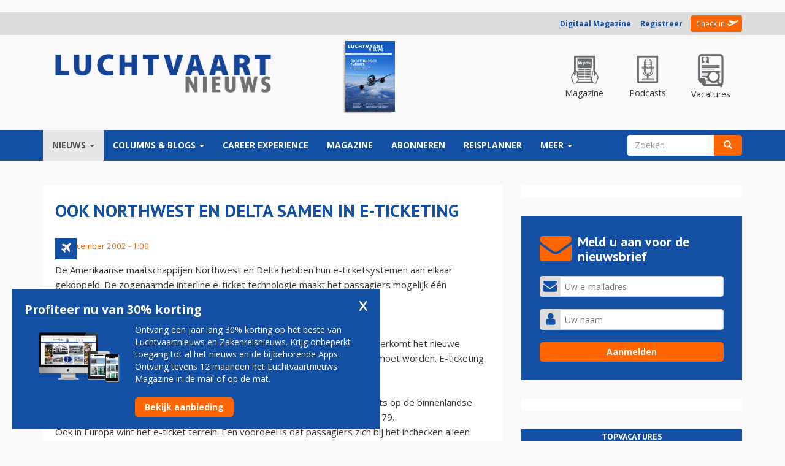

--- FILE ---
content_type: text/html; charset=utf-8
request_url: https://luchtvaartnieuws.nl/nieuws/categorie/2/airlines/ook-northwest-en-delta-samen-in-e-ticketing?qt-sidebar_meest_gelezen=1
body_size: 25569
content:
<!DOCTYPE html>
<html lang="nl" dir="ltr" prefix="fb: http://www.facebook.com/2008/fbml content: http://purl.org/rss/1.0/modules/content/ dc: http://purl.org/dc/terms/ foaf: http://xmlns.com/foaf/0.1/ og: http://ogp.me/ns# rdfs: http://www.w3.org/2000/01/rdf-schema# sioc: http://rdfs.org/sioc/ns# sioct: http://rdfs.org/sioc/types# skos: http://www.w3.org/2004/02/skos/core# xsd: http://www.w3.org/2001/XMLSchema#">
<head>
  <link rel="profile" href="https://www.w3.org/1999/xhtml/vocab" />
  <meta charset="utf-8">
  <meta name="viewport" content="width=device-width, initial-scale=1.0, maximum-scale=1.0, user-scalable=0">
  <meta name="robots" content="noarchive">
  <meta name="facebook-domain-verification" content="o28znowp1v00sgtm71jxctcjx0n056" />
  <meta name="293465fb1e3036b" content="4963c66931ec45baad28f85d152a63a9" />

  <meta http-equiv="Content-Type" content="text/html; charset=utf-8" />
<meta property="og:type" content="article" />
<link rel="shortlink" href="//luchtvaartnieuws.nl/node/58381" />
<link rel="publisher" href="//www.reismedia.nl" />
<meta name="dcterms.publisher" content="Reismedia" />
<meta name="dcterms.type" content="Text" />
<meta name="dcterms.format" content="text/html" />
<meta property="og:site_name" content="Luchtvaartnieuws" />
<meta property="og:url" content="https://luchtvaartnieuws.nl/nieuws/categorie/2/airlines/ook-northwest-en-delta-samen-in-e-ticketing" />
<meta name="generator" content="X-Media Solutions - http://www.xmediasolutions.eu" />
<meta property="og:latitude" content="52.035226" />
<meta property="og:longitude" content="5.314335" />
<meta property="og:street-address" content="Velperengh 44" />
<meta property="og:locality" content="nl_NL" />
<meta property="og:postal-code" content="3941 BZ" />
<meta property="og:country-name" content="Netherlands" />
<meta property="og:locale" content="nl_NL" />
<link rel="canonical" href="//luchtvaartnieuws.nl/nieuws/categorie/2/airlines/ook-northwest-en-delta-samen-in-e-ticketing" />
<meta name="robots" content="follow, index" />
<meta property="fb:app_id" content="664208240356300" />
<meta name="dcterms.title" content="Ook Northwest en Delta samen in e-ticketing" />
<meta name="description" content="-" />
<meta name="abstract" content="Ook Northwest en Delta samen in e-ticketing - -" />
<meta name="keywords" content="Luchtvaartnieuws, , Luchtvaart, Vliegtuigen, Vliegen, Luchthaven, Airlines, Airports, Vliegveld, Tickets, Luchtvaartnieuws, Nieuws, Zakenreisnieuws, Zakenreis, Trip, Tripnieuws" />
<meta name="news_keywords" content=", Airlines, Airports, Tickets, Planes, Vliegtuig, Vliegveld, Luchtvaart, Reismedia, Zakenreis, Zakenreisnieuws, Trip, Tripnieuws, Vliegen, Luchtvaartnieuws" />
<meta name="copyright" content="Reismedia, Luchtvaartnieuws" />
<link rel="image_src" href="//www.luchtvaartnieuws.nl/sites/default/files/logo.png" />
<meta name="revisit-after" content="1 day" />
<meta name="dcterms.creator" content="Onze redactie" />
<meta property="og:phone_number" content="00310343531310" />
<meta name="dcterms.subject" content="Luchtvaartnieuws - - - Reismedia" />
<meta name="dcterms.description" content="Ook Northwest en Delta samen in e-ticketing - Luchtvaartnieuws - Reismedia" />
<meta name="dcterms.date" content="2002-12-11T01:00+01:00" />
<meta name="dcterms.identifier" content="https://luchtvaartnieuws.nl/nieuws/categorie/2/airlines/ook-northwest-en-delta-samen-in-e-ticketing" />
<meta name="dcterms.language" content="und" />
<meta property="og:title" content="Ook Northwest en Delta samen in e-ticketing" />
<meta property="og:email" content="info@reismedia.nl" />
<link rel="shortcut icon" href="//luchtvaartnieuws.nl/sites/default/files/favicon_2.ico" type="image/vnd.microsoft.icon" />

        <title>Ook Northwest en Delta samen in e-ticketing | Luchtvaartnieuws</title>
  
  <link type="text/css" rel="stylesheet" href="//luchtvaartnieuws.nl/sites/default/files/css/css_lQaZfjVpwP_oGNqdtWCSpJT1EMqXdMiU84ekLLxQnc4.css" media="all" />
<link type="text/css" rel="stylesheet" href="//luchtvaartnieuws.nl/sites/default/files/css/css_ike9D4DCTD3U-bQyj5ssCoFtZqsK2xTc8zipfpQGf4g.css" media="all" />
<link type="text/css" rel="stylesheet" href="//luchtvaartnieuws.nl/sites/default/files/css/css_gYieVmehaYdqE-3z5tYDZTbWzm4mOq_Vv0S3nzZktIA.css" media="all" />
<style>.url-textfield{display:none !important;}
</style>
<link type="text/css" rel="stylesheet" href="//luchtvaartnieuws.nl/sites/default/files/css/css_pebUe_JZMau8FoRkSQvOLEr-yGPZ-NxAymfoU-fiKeI.css" media="all" />
<link type="text/css" rel="stylesheet" href="//cdn.jsdelivr.net/bootstrap/3.3.5/css/bootstrap.min.css" media="all" />
<link type="text/css" rel="stylesheet" href="//luchtvaartnieuws.nl/sites/default/files/css/css_En5APauEYBvBAvYHaw5S4q-GeRLpfGZrkw5gse6d734.css" media="all" />

  <!-- HTML5 element support for IE6-8 -->
  <!--[if lt IE 9]>
    <script src="https://cdn.jsdelivr.net/html5shiv/3.7.3/html5shiv-printshiv.min.js"></script>
  <![endif]-->
	<!-- Google Tag Manager -->
<!-- Google tag (gtag.js) -->
<script async src="https://www.googletagmanager.com/gtag/js?id=G-7BKEF63LVF"></script>
<script>
  window.dataLayer = window.dataLayer || [];
  function gtag(){dataLayer.push(arguments);}
  gtag('js', new Date());

  gtag('config', 'G-7BKEF63LVF');
</script>
<!-- End Google Tag Manager -->
  <script src="/js/jquery-1.10.min.js?v=1.10"></script>
<script src="//luchtvaartnieuws.nl/misc/jquery.once.js?v=1.2"></script>
<script src="//luchtvaartnieuws.nl/misc/drupal.js?t570s1"></script>
<script src="//luchtvaartnieuws.nl/sites/all/libraries/fitvids/jquery.fitvids.js?t570s1"></script>
<script src="//luchtvaartnieuws.nl/misc/jquery.cookie.js?v=1.0"></script>
<script src="//luchtvaartnieuws.nl/misc/jquery.form.js?v=2.52"></script>
<script src="//luchtvaartnieuws.nl/misc/ajax.js?v=7.59"></script>
<script src="//luchtvaartnieuws.nl/sites/all/modules/jquery_update/js/jquery_update.js?v=0.0.1"></script>
<script src="//cdn.jsdelivr.net/bootstrap/3.3.5/js/bootstrap.js"></script>
<script src="//luchtvaartnieuws.nl/sites/all/modules/fitvids/fitvids.js?t570s1"></script>
<script src="//luchtvaartnieuws.nl/sites/all/themes/bootstrap/js/misc/_progress.js?t570s1"></script>
<script src="//luchtvaartnieuws.nl/sites/default/files/languages/nl_9pR7aBxJYvzvxJhm6Uu0zLR1U84GZv488M2FRl5zZnM.js?t570s1"></script>
<script src="//luchtvaartnieuws.nl/profiles/xmedia/modules/contrib/lightbox2/js/lightbox.js?1769681317"></script>
<script src="//luchtvaartnieuws.nl/profiles/xmedia/modules/contrib/views/js/base.js?t570s1"></script>
<script src="//luchtvaartnieuws.nl/sites/all/modules/advpoll/advpoll_ranking/js/advpoll-ranking.js?t570s1"></script>
<script src="//luchtvaartnieuws.nl/profiles/xmedia/modules/contrib/views/js/ajax_view.js?t570s1"></script>
<script src="//luchtvaartnieuws.nl/sites/all/modules/quicktabs/js/quicktabs.js?t570s1"></script>
<script src="//luchtvaartnieuws.nl/sites/all/themes/lvn_responsive3/js/jquery.smooth-scroll.js?t570s1"></script>
<script src="//luchtvaartnieuws.nl/sites/all/themes/lvn_responsive3/js/custom.js?t570s1"></script>
<script src="//luchtvaartnieuws.nl/sites/all/themes/lvn_responsive3/js/columnheight.js?t570s1"></script>
<script src="//luchtvaartnieuws.nl/sites/all/themes/lvn_responsive3/js/stickyfill.min.js?t570s1"></script>
<script src="//luchtvaartnieuws.nl/sites/all/themes/lvn_responsive3/js/affix.min.js?t570s1"></script>
<script src="//luchtvaartnieuws.nl/sites/all/themes/bootstrap/js/modules/views/js/ajax_view.js?t570s1"></script>
<script src="//luchtvaartnieuws.nl/sites/all/themes/bootstrap/js/misc/ajax.js?t570s1"></script>
<script>jQuery.extend(Drupal.settings, {"basePath":"\/","pathPrefix":"","ajaxPageState":{"theme":"lvn_responsive3","theme_token":"JoBKz8i1wM5kNc9W1u7GpyRuzyLRCW62HKXSxdqlbF4","jquery_version":"default","js":{"modules\/statistics\/statistics.js":1,"sites\/all\/themes\/bootstrap\/js\/bootstrap.js":1,"misc\/jquery.js":1,"misc\/jquery.once.js":1,"misc\/drupal.js":1,"sites\/all\/libraries\/fitvids\/jquery.fitvids.js":1,"misc\/jquery.cookie.js":1,"misc\/jquery.form.js":1,"misc\/ajax.js":1,"sites\/all\/modules\/jquery_update\/js\/jquery_update.js":1,"\/\/cdn.jsdelivr.net\/bootstrap\/3.3.5\/js\/bootstrap.js":1,"sites\/all\/modules\/fitvids\/fitvids.js":1,"sites\/all\/themes\/bootstrap\/js\/misc\/_progress.js":1,"public:\/\/languages\/nl_9pR7aBxJYvzvxJhm6Uu0zLR1U84GZv488M2FRl5zZnM.js":1,"profiles\/xmedia\/modules\/contrib\/lightbox2\/js\/lightbox.js":1,"profiles\/xmedia\/modules\/contrib\/views\/js\/base.js":1,"sites\/all\/modules\/advpoll\/advpoll_ranking\/js\/advpoll-ranking.js":1,"profiles\/xmedia\/modules\/contrib\/views\/js\/ajax_view.js":1,"sites\/all\/modules\/quicktabs\/js\/quicktabs.js":1,"sites\/all\/themes\/lvn_responsive3\/js\/jquery.smooth-scroll.js":1,"sites\/all\/themes\/lvn_responsive3\/js\/custom.js":1,"sites\/all\/themes\/lvn_responsive3\/js\/columnheight.js":1,"sites\/all\/themes\/lvn_responsive3\/js\/stickyfill.min.js":1,"sites\/all\/themes\/lvn_responsive3\/js\/affix.min.js":1,"sites\/all\/themes\/bootstrap\/js\/modules\/views\/js\/ajax_view.js":1,"sites\/all\/themes\/bootstrap\/js\/misc\/ajax.js":1},"css":{"modules\/system\/system.base.css":1,"profiles\/xmedia\/modules\/contrib\/date\/date_api\/date.css":1,"profiles\/xmedia\/modules\/contrib\/date\/date_popup\/themes\/datepicker.1.7.css":1,"sites\/all\/modules\/domain\/domain_nav\/domain_nav.css":1,"modules\/field\/theme\/field.css":1,"sites\/all\/modules\/fitvids\/fitvids.css":1,"sites\/all\/modules\/logintoboggan\/logintoboggan.css":1,"modules\/node\/node.css":1,"profiles\/xmedia\/modules\/contrib\/views\/css\/views.css":1,"sites\/all\/modules\/advpoll\/css\/advpoll.css":1,"profiles\/xmedia\/modules\/contrib\/ctools\/css\/ctools.css":1,"profiles\/xmedia\/modules\/contrib\/lightbox2\/css\/lightbox.css":1,"sites\/all\/modules\/print\/css\/printlinks.css":1,"0":1,"sites\/all\/modules\/quicktabs\/css\/quicktabs.css":1,"sites\/all\/modules\/quicktabs\/quicktabs_tabstyles\/tabstyles\/bullets\/bullets.css":1,"\/\/cdn.jsdelivr.net\/bootstrap\/3.3.5\/css\/bootstrap.min.css":1,"sites\/all\/themes\/bootstrap\/css\/3.3.5\/overrides.min.css":1,"sites\/all\/themes\/lvn_responsive3\/css\/reismedia.css":1,"sites\/all\/themes\/lvn_responsive3\/css\/flexslider.css":1}},"jcarousel":{"ajaxPath":"\/jcarousel\/ajax\/views"},"lightbox2":{"rtl":"0","file_path":"\/(\\w\\w\/)public:\/","default_image":"\/profiles\/xmedia\/modules\/contrib\/lightbox2\/images\/brokenimage.jpg","border_size":10,"font_color":"000","box_color":"fff","top_position":"","overlay_opacity":"0.8","overlay_color":"000","disable_close_click":1,"resize_sequence":0,"resize_speed":400,"fade_in_speed":400,"slide_down_speed":600,"use_alt_layout":0,"disable_resize":0,"disable_zoom":0,"force_show_nav":0,"show_caption":1,"loop_items":0,"node_link_text":"Bekijk afbeelding details","node_link_target":0,"image_count":"Afbeelding !current van !total","video_count":"Video !current van !total","page_count":"Pagina !current van !total","lite_press_x_close":"Druk op \u003Ca href=\u0022#\u0022 onclick=\u0022hideLightbox(); return FALSE;\u0022\u003E\u003Ckbd\u003Ex\u003C\/kbd\u003E\u003C\/a\u003E om te sluiten","download_link_text":"","enable_login":false,"enable_contact":false,"keys_close":"c x 27","keys_previous":"p 37","keys_next":"n 39","keys_zoom":"z","keys_play_pause":"32","display_image_size":"original","image_node_sizes":"()","trigger_lightbox_classes":"","trigger_lightbox_group_classes":"","trigger_slideshow_classes":"","trigger_lightframe_classes":"","trigger_lightframe_group_classes":"","custom_class_handler":0,"custom_trigger_classes":"","disable_for_gallery_lists":true,"disable_for_acidfree_gallery_lists":true,"enable_acidfree_videos":true,"slideshow_interval":5000,"slideshow_automatic_start":true,"slideshow_automatic_exit":true,"show_play_pause":true,"pause_on_next_click":false,"pause_on_previous_click":true,"loop_slides":false,"iframe_width":350,"iframe_height":100,"iframe_border":0,"enable_video":0},"advpoll_ranking":{"display":"TRUE"},"ajax":{"edit-submit--2":{"callback":"advpoll_form_submit","wrapper":"advpoll-form-186762","name":"submit1","event":"mousedown","keypress":true,"prevent":"click","url":"\/system\/ajax","submit":{"_triggering_element_name":"op","_triggering_element_value":"Stemmen"}}},"urlIsAjaxTrusted":{"\/system\/ajax":true,"\/nieuws\/categorie\/2\/airlines\/ook-northwest-en-delta-samen-in-e-ticketing?qt-sidebar_meest_gelezen=1":true},"views":{"ajax_path":"\/views\/ajax","ajaxViews":{"views_dom_id:4526b6b91f08c9fe864d760e3eeab23e":{"view_name":"sidebar_poll","view_display_id":"block","view_args":"","view_path":"node\/58381","view_base_path":null,"view_dom_id":"4526b6b91f08c9fe864d760e3eeab23e","pager_element":0}}},"fitvids":{"custom_domains":[],"selectors":["body"],"simplifymarkup":true},"statistics":{"data":{"nid":"58381"},"url":"\/modules\/statistics\/statistics.php"},"quicktabs":{"qt_sidebar_meest_gelezen":{"name":"sidebar_meest_gelezen","tabs":[{"vid":"sidebar_best_gelezen","display":"block","args":"","view_path":"node%2F58381","view_dom_id":1,"ajax_args":"","actual_args":[]},{"bid":"views_delta_crashes-block","hide_title":1}],"ajaxPageState":{"jquery_version":"default"}}},"bootstrap":{"anchorsFix":"0","anchorsSmoothScrolling":"0","formHasError":1,"popoverEnabled":1,"popoverOptions":{"animation":1,"html":0,"placement":"right","selector":"","trigger":"click","triggerAutoclose":1,"title":"","content":"","delay":0,"container":"body"},"tooltipEnabled":1,"tooltipOptions":{"animation":1,"html":0,"placement":"auto left","selector":"","trigger":"hover focus","delay":0,"container":"body"}}});</script>
  <link href="https://maxcdn.bootstrapcdn.com/font-awesome/4.7.0/css/font-awesome.min.css" rel="stylesheet">
	<script async src="https://pagead2.googlesyndication.com/pagead/js/adsbygoogle.js?client=ca-pub-5057200762263633"  crossorigin="anonymous"></script>
	<script src="https://mmcdn.nl/tags/luchtvaartnieuws.nl/general.js"></script>


    <style>
		
		#block-views-adf1d09a0dd75d0ccc0dbc8a8589b16f {
		margin-top:10px;	
		}
        .field-name-field-extra-advertentie-tonen .field-label, .field-name-field-extra-advertentie-tonen .field-item {
            display:none;
        }
		.view-voorpagina-nieuws-v2-1 .views-field-field-inleiding,
		.view-voorpagina-nieuws-v2-na-nieuwsbrief-formulier .field-name-field-inleiding {
			display:none;
		}
		body.page-node-186476 #block-block-190 #topvacatures-parser .vacature-item.row, body.page-node-186476 #block-views-homepage_poll_v2-block #topvacatures-parser .vacature-item.row, body.page-node-186476 #block-block-191 #topvacatures-parser .vacature-item.row, body.page-node-186476 #block-block-214 #topvacatures-parser .vacature-item.row { 
    height: 100px;
}

body.page-node-186476 #block-block-190 #topvacatures-parser .vacature-item.row>a {
    display: flex;
    justify-content: center;
    align-items: center;
    height: 100%;
}

body.page-node-186476 #block-block-190 #topvacatures-parser .vacature-item .vacature-image {
    max-width: 130px;
    padding: 20px !important;
}
body.page-node-186476 #block-block-190 #topvacatures-parser .vacature-item .vacature-title {
	font-weight:bold !important;
		}
		body.page-node-186476 #block-views-column_v2-block {
    width: 100% !important;    
    margin: 0!important;    
    padding: 0!important;    
    margin-bottom: 30px!important;    
}
		body.page-node-186476 #block-views-column_v2-block .view-content {
		display: flex;
    gap: 10px;
}
		
		body.page-node-186476 #block-views-column_v2-block .view-content > div {
    width: 33.3333% !important;
	position:relative;
}
		
		body.page-node-186476 #block-block-190 .block-title 
		{
			background-color: #6f6f71;
		}
		@media (max-width: 993px) {
			body.page-node-186476 #block-views-column_v2-block .view-content {
				display:block;
			}
			body.page-node-186476 #block-views-column_v2-block .view-content > div {
						width: 100% !important;
						margin-bottom:10px;
			}
		}
		
		.region-inlog .member-login .registreer { font-weight:bold; }
		
		.region-sidebar-second #topvacatures-parser .vacature-image img {
    width: 100%;
    height: auto;
    padding: 0px 20px;
    max-height: 55px;
    object-fit: contain;
}
		#topvacatures-parser .vacature-title {
			font-weight:bold;
			padding-right:10px;
		}
		.front #block-views-recent_nieuws_v2-block .view-content > p {
			display:none !important;
		}
    </style>
	
	<script>
	  window.dataLayer = window.dataLayer || [];
	  function gtag(){dataLayer.push(arguments);}
	  gtag('js', new Date());

	  gtag('config', 'UA-2254285-12');
	</script>



<script id="mcjs">!function(c,h,i,m,p){m=c.createElement(h),p=c.getElementsByTagName(h)[0],m.async=1,m.src=i,p.parentNode.insertBefore(m,p)}(document,"script","https://chimpstatic.com/mcjs-connected/js/users/f4f3a8998b07565f795cc1613/cfe0c3cfdd5a26f19f4d5dc4c.js");</script>

    <link rel="mask-icon" href="/sites/all/themes/lvn_responisve3/images/fav/safari-pinned-tab.svg" color="#4c5f91">
    <meta name="theme-color" content="#ffffff">

    <link href="/sites/all/themes/lvn_responsive3/css/nh-styles.css?v=1769681318" rel="stylesheet">
		<script>
		var functionalCookies = [{"script":"<script type=\"text/javascript\">(adsbygoogle=window.adsbygoogle||[]).requestNonPersonalizedAds=1;<\/script>\n"}];
		
		var restrictedCookies = [{"script":"<!-- RESTRICTED, word niet gebruikt -->"}];
		var optimalCookies = [{"script":"<script type=\"text/javascript\" src=\"\/\/s7.addthis.com\/js\/300\/addthis_widget.js#pubid=ra-58b532b7ccb20ddd\"><\/script>"
								  + "<script>(function(d, s, id) { var js, fjs = d.getElementsByTagName(s)[0]; if (d.getElementById(id)) return; js = d.createElement(s); js.id = id; js.src = \"//connect.facebook.net/nl_NL/sdk.js#xfbml=1&version=v2.5&appId=664208240356300\"; fjs.parentNode.insertBefore(js, fjs); }(document, 'script', 'facebook-jssdk'));<\/script>"}];
</script>
</head>
<body class="html not-front not-logged-in one-sidebar sidebar-second page-node page-node- page-node-58381 node-type-nieuws domain-lvn-reismedia-xmslabs-nl 2 Luchtvaartnieuws www http--luchtvaartnieuwsnl- i18n-nl">
<div id="fb-root"></div>

	<!-- Google Tag Manager (noscript) -->
	<noscript><iframe src="https://www.googletagmanager.com/ns.html?id=GTM-KZVMC58"
	height="0" width="0" style="display:none;visibility:hidden"></iframe></noscript>
	<!-- End Google Tag Manager (noscript) -->

  <div id="skip-link">
    <a href="#main-content" class="element-invisible element-focusable">Overslaan en naar de inhoud gaan</a>
  </div>

	
		<div style="padding:10px 0;">
<div id="luchtvaartnieuws_top"></div>
</div>	


    	

<div id="userbar">
	<div class="container">
		<div class="row">
			<div class="col-md-12">
				  <div class="region region-inlog">
    <div id="block-block-8" class="block block-block " >
			
	<div class="content">
		<div class="member-uitgelogd-login-links member-login"><a class="registreer" href="https://magazine.luchtvaartnieuws.nl/" title="Digitaal Magazine">Digitaal Magazine</a>&nbsp; &nbsp; &nbsp;<a class="registreer" href="/membership" title="Registreer u voor een Reisbizz membership">Registreer</a> <span class="orange"></span> <a class="check-in" href="/user" title="Check in - Inloggen">Check in</a></div>	</div>
</div>
  </div>
			</div>
		</div>
	</div>
</div>

<header>
	<div class="container">
		<div class="row" id="logorow">
			<div class="col-md-3 col-sm-4">
				 					<a class="logo navbar-btn pull-left" href="/" title="Home">
					  <img src="https://luchtvaartnieuws.nl/sites/default/files/luchtvaartnieuws.png?v=3" alt="Home" />
					</a>
				  			</div>
						<div class="col-md-9">
				  <div class="region region-headerrechts">
    <div id="block-block-33" class="block block-block " >
			
	<div class="content">
		<div>
    <div class="row text-center header-aside-holder">
        <div class="col-md-6">
            <div class="magazine-holder">
                <a target="_blank" href="https://www.reismediakiosk.nl/luchtvaartnieuws/2020/82-juni" alt="Luchtvaartnieuws 130" class="editielink">
                    <img class="img-responsive" src="https://www.luchtvaartnieuws.nl/sites/default/files/styles/cover/public/editiecovers/luchtvaartnieuws-2020-nr82-cover21.jpg?itok=rnva2-9S">
                </a>
            </div>
        </div>

        <div class="col-md-6">
            <div class="top-menu">
                <a href="https://magazine.luchtvaartnieuws.nl/" class="top-item special">
                    <div class="top-icon">
                        <img src="/sites/all/themes/lvn_responsive3/images/icon-magazine.png?v=1" alt="Luchtvaartnieuws magazine">
                    </div>
                    <p>Magazine</p>
                </a>

                <a href="/podcast" class="top-item special">
                    <div class="top-icon">
                        <img src="/sites/all/themes/lvn_responsive3/images/icon-podcast.png?v=1" alt="Luchtvaartnieuws podcasts">
                    </div>
                    <p>Podcasts</p>
                </a>

                <a href="https://luchtvaartnieuws.nl/vacatures" class="top-item special">
                    <div class="top-icon">
                        <img src="/sites/all/themes/lvn_responsive3/images/icon-vacatures.png?v=1" alt="Luchtvaartnieuws vacatures">
                    </div>
                    <p>Vacatures</p>
                </a>
            </div>
        </div>
    </div>
</div>

<!-- GPT AdSlot 1 for Ad unit 'Reismedia/Luchtvaartnieuws/ros_leaderboard' ### Size: [[728,90]] -->
<!--
<div id='div-gpt-ad-6037898-5'>
  <script>
    googletag.cmd.push(function() { googletag.display('div-gpt-ad-6037898-5'); });
  </script>
</div>
-->
<!-- End AdSlot 1 -->


	</div>
</div>
  </div>
			</div>
					</div>
	</div>
</header>

<nav data-spy="affix" data-offset-top="100" class="affix-top sticky">
	<header id="navbar" role="banner" class="navbar container navbar-default">
	  <div class="container">
		<div class="navbar-header">
		  			<button type="button" class="navbar-toggle" data-toggle="collapse" data-target="#navbar-collapse">
			  <span class="sr-only">Toggle navigation</span>
			  <span class="icon-bar"></span>
			  <span class="icon-bar"></span>
			  <span class="icon-bar"></span>
			</button>
		  		</div>

				  <div class="navbar-collapse collapse" id="navbar-collapse">
			<nav role="navigation">

			 							  

			  				  <div class="region region-navigation">
    <div id="block-system-main-menu" class="block block-system block-menu " >
			
	<div class="content">
		<ul class="menu nav navbar-nav">
<li class="first expanded active-trail active dropdown"><a href="/home" class="active-trail dropdown-toggle" data-target="#" data-toggle="dropdown">Nieuws <span class="caret"></span></a><ul class="dropdown-menu"><li class="first leaf"><a href="https://www.luchtvaartnieuws.nl/">voorpagina</a></li>
<li class="leaf active-trail active"><a href="/nieuws/categorie/2" title="Nieuws m.b.t airlines" class="active-trail">airlines</a></li>
<li class="leaf"><a href="/nieuws/categorie/3" title="Al het nieuws m.b.t. airports">airports</a></li>
<li class="leaf"><a href="/nieuws/categorie/14" title="business av">business av</a></li>
<li class="leaf"><a href="/nieuws/categorie/15" title="general av">general av</a></li>
<li class="leaf"><a href="/nieuws/categorie/16" title="mensen">mensen</a></li>
<li class="leaf"><a href="/nieuws/categorie/4" title="militair">militair</a></li>
<li class="leaf"><a href="/nieuws/categorie/17" title="ruimtevaart">ruimtevaart</a></li>
<li class="leaf"><a href="/nieuws/categorie/18" title="technologie">technologie</a></li>
<li class="leaf"><a href="https://luchtvaartnieuws.nl/nieuws/categorie/4057">arbeidsmarkt</a></li>
<li class="last leaf"><a href="/videos">video</a></li>
</ul></li>
<li class="expanded dropdown"><a href="/columns/columns" title="Columns" data-target="#" class="dropdown-toggle" data-toggle="dropdown">Columns &amp; Blogs <span class="caret"></span></a><ul class="dropdown-menu"><li class="first leaf"><a href="/columns/columns" title="Column">column</a></li>
<li class="last leaf"><a href="/columns/blog" title="gastblog">blog</a></li>
</ul></li>
<li class="leaf"><a href="https://careerexperience.nl/">Career Experience</a></li>
<li class="leaf"><a href="https://magazine.luchtvaartnieuws.nl/" target="_blank">Magazine</a></li>
<li class="leaf"><a href="/abonneren" title="Members">Abonneren</a></li>
<li class="collapsed"><a href="https://www.luchtvaartnieuws.nl/reisplanner">reisplanner</a></li>
<li class="last expanded dropdown"><a href="https://www.luchtvaartnieuws.nl/" data-target="#" class="dropdown-toggle" data-toggle="dropdown">Meer <span class="caret"></span></a><ul class="dropdown-menu"><li class="first leaf"><a href="https://www.reismedia.nl/adverteren/">adverteren</a></li>
<li class="leaf"><a href="https://luchtvaartnieuws.nl/nieuws/categorie/24/">crashes</a></li>
<li class="leaf"><a href="https://www.luchtvaartnieuws.nl/dossiers">dossiers</a></li>
<li class="leaf"><a href="https://www.luchtvaartnieuws.nl/vliegtuigtypen" target="_blank">vloot</a></li>
<li class="leaf"><a href="/airlines-schiphol">airlines-schiphol</a></li>
<li class="leaf"><a href="/agenda">agenda</a></li>
<li class="leaf"><a href="https://aviabanen.nl/" title="vacatures">vacatures</a></li>
<li class="last leaf"><a href="http://www.careerexperience.nl/" title="Beroepenmarkt" rel="nofollow" target="_blank">career experience</a></li>
</ul></li>
</ul>
	</div>
</div>
<div id="block-search-form" class="block block-search " >
			
	<div class="content">
		<form class="form-search content-search" action="/nieuws/categorie/2/airlines/ook-northwest-en-delta-samen-in-e-ticketing?qt-sidebar_meest_gelezen=1" method="post" id="search-block-form" accept-charset="UTF-8"><div><div>
      <h2 class="element-invisible">Zoekveld</h2>
    <div class="input-group"><input title="Geef de woorden op waarnaar u wilt zoeken." placeholder="Zoeken" class="form-control form-text" type="text" id="edit-search-block-form--2" name="search_block_form" value="" size="15" maxlength="128" /><span class="input-group-btn"><button type="submit" class="btn btn-primary"><span class="icon glyphicon glyphicon-search" aria-hidden="true"></span></button></span></div><div class="form-actions form-wrapper form-group" id="edit-actions"><button class="element-invisible btn btn-primary form-submit" type="submit" id="edit-submit" name="op" value="Zoeken">Zoeken</button>
</div><input type="hidden" name="form_build_id" value="form-bCrOu8bz3thFotdfFa6pfNhpRgyuQ9JQJ1VHC4N9qwI" />
<input type="hidden" name="form_id" value="search_block_form" />
</div>
</div></form>	</div>
</div>
  </div>
			  			</nav>
		  </div>
			  </div>
	</header>
</nav>


<div class="main-container container">
  <header role="banner" id="page-header">
    
      </header> <!-- /#page-header -->

	<!-- Slider region voor Tripnieuws -->
    <!-- Einde slider region voor Tripnieuws -->
  
  <div class="row">
    <section class="col-md-8" >

		<div class="contentblock">

		
		  			<h1 class="page-header">Ook Northwest en Delta samen in e-ticketing</h1>
		  			
			
					  		  <div class="region region-content">
    <div id="block-system-main" class="block block-system " >
			
	<div class="content">
		<!--test-if-file-->


<article id="node-58381" class="testie node node-nieuws node-promoted clearfix" about="/nieuws/categorie/2/airlines/ook-northwest-en-delta-samen-in-e-ticketing" typeof="sioc:Item foaf:Document">
    <header>
     
			<div class="categorie airlines" title="airlines"></div>
		
	
		
	<span class="date-author">
		11 december 2002 - 1:00 
		
				
			</span>
	
  </header>
    
 
  <span class="print-link"></span><div class="field field-name-body field-type-text-with-summary field-label-hidden"><div class="field-items"><div class="field-item even" property="content:encoded">De Amerikaanse maatschappijen Northwest en Delta hebben hun e-ticketsystemen aan elkaar gekoppeld. De zogenaamde interline e-ticket technologie maakt het passagiers mogelijk één electronisch ticket te gebruiken op vluchten van de vijf grootste Amerikaanse luchtvaartmaatschappijen.<br /><br />Voorheen moest per maatschappij een apart e-ticket gekocht worden. Ook verkomt het nieuwe systeem een hoop rompslomp als het vluchtschema onverwacht veranderd moet worden. E-ticketing is in de Verenigde Staten helemaal ingeburgerd.<br /><br />In november was 88 procent van de door Northwest Airlines verkochte tickets op de binnenlandse markt elektronisch. Wereldwijd lag dit percentage op Northwest-vluchten op 79. <br />Ook in Europa wint het e-ticket terrein. Een voordeel is dat passagiers zich bij het inchecken alleen maar hoeven te legitimeren en dus helemaal geen papieren ticket meer krijgen.</div></div></div>  
  	
	
	
</article>

	</div>
</div>
<div id="block-views-tags_overzicht-block" class="block block-views " >
			
	<div class="content">
		<div class="view view-tags-overzicht view-id-tags_overzicht view-display-id-block view-dom-id-f7ecf0b450ec7aa45861076037cbedff">
        
  
  
      <div class="view-content">
        <div class="views-row views-row-1 views-row-odd views-row-first views-row-last">
      
  <div class="views-field views-field-nothing">        <span class="field-content"><div class="nieuws-tags">
<i class="fa fa-tags"></i> 
<div class="field field-name-field-tags field-type-taxonomy-term-reference field-label-inline clearfix">

</div>
</div></span>  </div>  </div>
    </div>
  
  
  
  
  
  
</div>	</div>
</div>
<div id="block-block-31" class="block block-block " >
			
	<div class="content">
		 <!-- Advertentie codes LVN -->
	</div>
</div>
<div id="block-block-36" class="block block-block " >
			
	<div class="content">
		<div id="luchtvaartnieuws_mid3">	</div>
</div>
<div id="block-print-print-links" class="block block-print " >
			
	<div class="content">
		<span class="print_mail"><a href="https://luchtvaartnieuws.nl/printmail/58381?qt-sidebar_meest_gelezen=1" title="Verstuur deze pagina via e-mail." class="print-mail" rel="nofollow">Verstuur per e-mail</a></span>	</div>
</div>
<div id="block-block-13" class="block block-block " >
			
	<div class="content">
		<div class="mail-tip"><a class="inschrijven-nieuwsbrief" href="http://eepurl.com/bLF4un" rel="lightframe[|width:530px; height:530px; scrolling: auto;]">Meld u aan voor de nieuwsbrief</a> <a class="tip-redactie" href="/tip-de-redactie">Tip de redactie</a></div>	</div>
</div>
<div id="block-views-c9eae2a041b9d4d4c31733aa21a73626" class="block block-views " >
			
	<div class="content">
		<div class="view view-recent-nieuws-onder-content- view-id-recent_nieuws_onder_content_ view-display-id-block views-thumb-image view-dom-id-b79f155c4d8a6a4ffe51bcf1de1dbabb">
            <div class="view-header">
           </div>
  
  
  
      <div class="view-content">
        <div class="views-row views-row-1 views-row-odd views-row-first pda-premium-Nee">
      
  <div class="views-field views-field-field-hoofdafbeelding">        <div class="field-content"><div class="nieuwscat-image"><img typeof="foaf:Image" class="img-responsive" src="https://luchtvaartnieuws.nl/sites/default/files/styles/medium/public/website_633x300/slider-airlines/flyone_a320_c_flyone_1280.jpg?itok=BUeoOS5k" width="220" height="138" alt="FLYONE A320" title="Foto (c) FLYONE" /></div></div>  </div>  
  <div class="views-field views-field-title">        <span class="field-content"><a href="/nieuws/categorie/2/airlines/schiphol-krijgt-voor-het-eerst-in-vijf-jaar-weer-vliegverbinding-met-armenie" title="Lees meer over &quot;Schiphol krijgt voor het eerst in vijf jaar weer vliegverbinding met Armenië&quot;" class="pda-premium-Nee">Schiphol krijgt voor het eerst in vijf jaar weer vliegverbinding met Armenië</a></span>  </div>  
  <div class="views-field views-field-premium">        <span class="field-content"><span class="Nee pda-premium-Nee"></span></span>  </div>  
  <div class="views-field views-field-field-type">        <div class="field-content"><span class="media-NVT pda-premium-Nee"></span></div>  </div>  
  <div class="views-field views-field-created">        <span class="field-content"><span class="pda-premium-Nee">29-01-2026, 9:08</span></span>  </div>  </div>
  <div class="views-row views-row-2 views-row-even pda-premium-Nee">
      
  <div class="views-field views-field-field-hoofdafbeelding">        <div class="field-content"><div class="nieuwscat-image"><img typeof="foaf:Image" class="img-responsive" src="https://luchtvaartnieuws.nl/sites/default/files/styles/medium/public/website_633x300/slider-airlines/latam_787_c_latam_1280.jpg?itok=YbINSP8V" width="220" height="138" alt="LATAM 787" title="Foto (c) LATAM" /></div></div>  </div>  
  <div class="views-field views-field-title">        <span class="field-content"><a href="/nieuws/categorie/2/airlines/latam-verhoogt-al-voor-eerste-vlucht-de-frequentie-richting-schiphol" title="Lees meer over &quot;LATAM verhoogt al vóór eerste vlucht de frequentie richting Schiphol&quot;" class="pda-premium-Nee">LATAM verhoogt al vóór eerste vlucht de frequentie richting Schiphol</a></span>  </div>  
  <div class="views-field views-field-premium">        <span class="field-content"><span class="Nee pda-premium-Nee"></span></span>  </div>  
  <div class="views-field views-field-field-type">        <div class="field-content"><span class="media-NVT pda-premium-Nee"></span></div>  </div>  
  <div class="views-field views-field-created">        <span class="field-content"><span class="pda-premium-Nee">29-01-2026, 7:00</span></span>  </div>  </div>
  <div class="views-row views-row-3 views-row-odd pda-premium-Nee">
      
  <div class="views-field views-field-field-hoofdafbeelding">        <div class="field-content"><div class="nieuwscat-image"><img typeof="foaf:Image" class="img-responsive" src="https://luchtvaartnieuws.nl/sites/default/files/styles/medium/public/website_633x300/slider-airlines/saerca_beech_1900d_c_saerca_1280.jpg?itok=Ar1TxlNe" width="220" height="138" alt="SAERCA Beech 1900D" title="Foto (c) SAERCA" /></div></div>  </div>  
  <div class="views-field views-field-title">        <span class="field-content"><a href="/nieuws/categorie/2/airlines/vijftien-doden-bij-crash-beech-1900d-in-colombia" title="Lees meer over &quot;Vijftien doden bij crash Beech 1900D in Colombia&quot;" class="pda-premium-Nee">Vijftien doden bij crash Beech 1900D in Colombia</a></span>  </div>  
  <div class="views-field views-field-premium">        <span class="field-content"><span class="Nee pda-premium-Nee"></span></span>  </div>  
  <div class="views-field views-field-field-type">        <div class="field-content"><span class="media-NVT pda-premium-Nee"></span></div>  </div>  
  <div class="views-field views-field-created">        <span class="field-content"><span class="pda-premium-Nee">29-01-2026, 6:55</span></span>  </div>  </div>
  <div class="views-row views-row-4 views-row-even pda-premium-Nee">
      
  <div class="views-field views-field-field-hoofdafbeelding">        <div class="field-content"><div class="nieuwscat-image"><img typeof="foaf:Image" class="img-responsive" src="https://luchtvaartnieuws.nl/sites/default/files/styles/medium/public/website_633x300/slider-airlines/thai_a350_close_c_airbus_1280.jpg?itok=FgbfqHen" width="220" height="138" alt="Thai Airbus A350" title="Foto (c) Airbus" /></div></div>  </div>  
  <div class="views-field views-field-title">        <span class="field-content"><a href="/nieuws/categorie/2/airlines/thai-airways-keert-terug-op-schiphol-met-lijndienst-naar-bangkok" title="Lees meer over &quot;Thai Airways keert terug op Schiphol met lijndienst naar Bangkok&quot;" class="pda-premium-Nee">Thai Airways keert terug op Schiphol met lijndienst naar Bangkok</a></span>  </div>  
  <div class="views-field views-field-premium">        <span class="field-content"><span class="Nee pda-premium-Nee"></span></span>  </div>  
  <div class="views-field views-field-field-type">        <div class="field-content"><span class="media-NVT pda-premium-Nee"></span></div>  </div>  
  <div class="views-field views-field-created">        <span class="field-content"><span class="pda-premium-Nee">28-01-2026, 16:51</span></span>  </div>  </div>
  <div class="views-row views-row-5 views-row-odd pda-premium-Nee">
      
  <div class="views-field views-field-field-hoofdafbeelding">        <div class="field-content"><div class="nieuwscat-image"><img typeof="foaf:Image" class="img-responsive" src="https://luchtvaartnieuws.nl/sites/default/files/styles/medium/public/website_633x300/slider-airlines/tui_737_max_c_tui_1280_0.jpg?itok=ennO6tDv" width="220" height="138" alt="TUi 737 MAX" title="Foto (c) TUI" /></div></div>  </div>  
  <div class="views-field views-field-title">        <span class="field-content"><a href="/nieuws/categorie/2/airlines/tui-fly-belgium-gaat-verder-met-vlootvernieuwing-weer-een-max-erbij" title="Lees meer over &quot;TUI fly Belgium gaat verder met vlootvernieuwing: weer een MAX erbij&quot;" class="pda-premium-Nee">TUI fly Belgium gaat verder met vlootvernieuwing: weer een MAX erbij</a></span>  </div>  
  <div class="views-field views-field-premium">        <span class="field-content"><span class="Nee pda-premium-Nee"></span></span>  </div>  
  <div class="views-field views-field-field-type">        <div class="field-content"><span class="media-NVT pda-premium-Nee"></span></div>  </div>  
  <div class="views-field views-field-created">        <span class="field-content"><span class="pda-premium-Nee">28-01-2026, 15:35</span></span>  </div>  </div>
  <div class="views-row views-row-6 views-row-even pda-premium-Ja">
      
  <div class="views-field views-field-field-hoofdafbeelding">        <div class="field-content"><div class="nieuwscat-image"><img typeof="foaf:Image" class="img-responsive" src="https://luchtvaartnieuws.nl/sites/default/files/styles/medium/public/website_633x300/slider-mensen/schiphol-maarten-goudzwaardcschiphol-tweede-kamer-1280.png?itok=3waXB6d8" width="220" height="124" alt="Foto (c) Schiphol/Tweede Kamer" title="Foto (c) Schiphol/Tweede Kamer" /></div></div>  </div>  
  <div class="views-field views-field-title">        <span class="field-content"><a href="/nieuws/categorie/3/airports/kamer-steunt-ja21-motie-voor-gelijk-speelveld-met-luchthavens-over-de-grens" title="Lees meer over &quot;Kamer steunt JA21-motie voor gelijk speelveld met luchthavens over de grens&quot;" class="pda-premium-Ja">Kamer steunt JA21-motie voor gelijk speelveld met luchthavens over de grens</a></span>  </div>  
  <div class="views-field views-field-premium">        <span class="field-content"><span class="Ja pda-premium-Ja"></span></span>  </div>  
  <div class="views-field views-field-field-type">        <div class="field-content"><span class="media-NVT pda-premium-Ja"></span></div>  </div>  
  <div class="views-field views-field-created">        <span class="field-content"><span class="pda-premium-Ja">28-01-2026, 14:25</span></span>  </div>  </div>
  <div class="views-row views-row-7 views-row-odd pda-premium-Nee">
      
  <div class="views-field views-field-field-hoofdafbeelding">        <div class="field-content"><div class="nieuwscat-image"><img typeof="foaf:Image" class="img-responsive" src="https://luchtvaartnieuws.nl/sites/default/files/styles/medium/public/website_633x300/slider-miltair/f-16-nationaal-militair-museum-mig-killercnationaal-militair-museum-1280.png?itok=MXM7tqHK" width="220" height="124" alt="Foto (c) Nationaal Militair Museum" title="Foto (c) Nationaal Militair Museum" /></div></div>  </div>  
  <div class="views-field views-field-title">        <span class="field-content"><a href="/nieuws/categorie/4/militair/nationaal-militair-museum-verwelkomt-nieuwe-f-16" title="Lees meer over &quot;Nationaal Militair Museum verwelkomt nieuwe F-16&quot;" class="pda-premium-Nee">Nationaal Militair Museum verwelkomt nieuwe F-16</a></span>  </div>  
  <div class="views-field views-field-premium">        <span class="field-content"><span class="Nee pda-premium-Nee"></span></span>  </div>  
  <div class="views-field views-field-field-type">        <div class="field-content"><span class="media-NVT pda-premium-Nee"></span></div>  </div>  
  <div class="views-field views-field-created">        <span class="field-content"><span class="pda-premium-Nee">28-01-2026, 13:06</span></span>  </div>  </div>
  <div class="views-row views-row-8 views-row-even pda-premium-Ja">
      
  <div class="views-field views-field-field-hoofdafbeelding">        <div class="field-content"><div class="nieuwscat-image"><img typeof="foaf:Image" class="img-responsive" src="https://luchtvaartnieuws.nl/sites/default/files/styles/medium/public/website_633x300/slider-airlines/edelweiss_a340_c_direct_maintenance_1280.jpg?itok=sNcLNl7Z" width="220" height="138" alt="Edelweiss A340" title="Foto (c) Direct Maintenance" /></div></div>  </div>  
  <div class="views-field views-field-title">        <span class="field-content"><a href="/nieuws/categorie/2/airlines/na-klm-toestellen-nu-ook-edelweiss-airbus-a340-naar-twente-airport" title="Lees meer over &quot;Na KLM-toestellen nu ook Edelweiss Airbus A340 naar Twente Airport&quot;" class="pda-premium-Ja">Na KLM-toestellen nu ook Edelweiss Airbus A340 naar Twente Airport</a></span>  </div>  
  <div class="views-field views-field-premium">        <span class="field-content"><span class="Ja pda-premium-Ja"></span></span>  </div>  
  <div class="views-field views-field-field-type">        <div class="field-content"><span class="media-NVT pda-premium-Ja"></span></div>  </div>  
  <div class="views-field views-field-created">        <span class="field-content"><span class="pda-premium-Ja">28-01-2026, 11:33</span></span>  </div>  </div>
  <div class="views-row views-row-9 views-row-odd pda-premium-Nee">
      
  <div class="views-field views-field-field-hoofdafbeelding">        <div class="field-content"><div class="nieuwscat-image"><img typeof="foaf:Image" class="img-responsive" src="https://luchtvaartnieuws.nl/sites/default/files/styles/medium/public/website_633x300/slider-schiphol/f-35_schiphol_c_defensie_1280.jpg?itok=HT1G-fu7" width="220" height="138" alt="F-35 Schiphol" title="Foto (c) Koninklijke Luchtmacht" /></div></div>  </div>  
  <div class="views-field views-field-title">        <span class="field-content"><a href="/nieuws/categorie/3/airports/oefening-luchtmacht-met-f-35s-op-schiphol-uitgesteld-door-mist" title="Lees meer over &quot;Oefening luchtmacht met F-35&#039;s op Schiphol uitgesteld door mist&quot;" class="pda-premium-Nee">Oefening luchtmacht met F-35&#039;s op Schiphol uitgesteld door mist</a></span>  </div>  
  <div class="views-field views-field-premium">        <span class="field-content"><span class="Nee pda-premium-Nee"></span></span>  </div>  
  <div class="views-field views-field-field-type">        <div class="field-content"><span class="media-NVT pda-premium-Nee"></span></div>  </div>  
  <div class="views-field views-field-created">        <span class="field-content"><span class="pda-premium-Nee">28-01-2026, 11:19</span></span>  </div>  </div>
  <div class="views-row views-row-10 views-row-even pda-premium-Ja">
      
  <div class="views-field views-field-field-hoofdafbeelding">        <div class="field-content"><div class="nieuwscat-image"><img typeof="foaf:Image" class="img-responsive" src="https://luchtvaartnieuws.nl/sites/default/files/styles/medium/public/website_633x300/slider-airlines/delta_a350_la28_c_brisbane_airport_1280.jpg?itok=1NRcRQer" width="220" height="138" alt="Delta Airbus A350-900 LA28" title="Foto (c) Brisbane Airport" /></div></div>  </div>  
  <div class="views-field views-field-title">        <span class="field-content"><a href="/nieuws/categorie/2/airlines/delta-air-lines-bezorgt-airbus-grote-order-twee-weken-na-deal-met-boeing" title="Lees meer over &quot;Delta Air Lines bezorgt Airbus grote order, twee weken na deal met Boeing&quot;" class="pda-premium-Ja">Delta Air Lines bezorgt Airbus grote order, twee weken na deal met Boeing</a></span>  </div>  
  <div class="views-field views-field-premium">        <span class="field-content"><span class="Ja pda-premium-Ja"></span></span>  </div>  
  <div class="views-field views-field-field-type">        <div class="field-content"><span class="media-NVT pda-premium-Ja"></span></div>  </div>  
  <div class="views-field views-field-created">        <span class="field-content"><span class="pda-premium-Ja">28-01-2026, 10:23</span></span>  </div>  </div>
  <div class="views-row views-row-11 views-row-odd pda-premium-Nee">
      
  <div class="views-field views-field-field-hoofdafbeelding">        <div class="field-content"><div class="nieuwscat-image"><img typeof="foaf:Image" class="img-responsive" src="https://luchtvaartnieuws.nl/sites/default/files/styles/medium/public/website_633x300/slider-klm/klm_a321neo_zijaanzicht_c_klm_1280.jpg?itok=dohflIek" width="220" height="138" alt="KLM A321neo" title="Foto (c) Reismedia" /></div></div>  </div>  
  <div class="views-field views-field-title">        <span class="field-content"><a href="/nieuws/categorie/2/airlines/klm-stelt-lijndienst-naar-israel-uit-maar-wil-vrijdag-weer-naar-dubai" title="Lees meer over &quot;KLM stelt lijndienst naar Israël uit maar wil vrijdag weer naar Dubai&quot;" class="pda-premium-Nee">KLM stelt lijndienst naar Israël uit maar wil vrijdag weer naar Dubai</a></span>  </div>  
  <div class="views-field views-field-premium">        <span class="field-content"><span class="Nee pda-premium-Nee"></span></span>  </div>  
  <div class="views-field views-field-field-type">        <div class="field-content"><span class="media-NVT pda-premium-Nee"></span></div>  </div>  
  <div class="views-field views-field-created">        <span class="field-content"><span class="pda-premium-Nee">28-01-2026, 8:30</span></span>  </div>  </div>
  <div class="views-row views-row-12 views-row-even pda-premium-Nee">
      
  <div class="views-field views-field-field-hoofdafbeelding">        <div class="field-content"><div class="nieuwscat-image"><img typeof="foaf:Image" class="img-responsive" src="https://luchtvaartnieuws.nl/sites/default/files/styles/medium/public/website_633x300/slider-airlines/american_eagle_crj900_c_bombardier_1280.jpg?itok=C_qfKJT3" width="220" height="138" alt="American Eagle CRJ900" title="Foto (c) Bombardier" /></div></div>  </div>  
  <div class="views-field views-field-title">        <span class="field-content"><a href="/nieuws/categorie/2/airlines/ntsb-crash-vliegtuig-en-helikopter-in-vs-was-100-procent-te-voorkomen" title="Lees meer over &quot;NTSB: Crash vliegtuig en helikopter in VS was 100 procent te voorkomen&quot;" class="pda-premium-Nee">NTSB: Crash vliegtuig en helikopter in VS was 100 procent te voorkomen</a></span>  </div>  
  <div class="views-field views-field-premium">        <span class="field-content"><span class="Nee pda-premium-Nee"></span></span>  </div>  
  <div class="views-field views-field-field-type">        <div class="field-content"><span class="media-NVT pda-premium-Nee"></span></div>  </div>  
  <div class="views-field views-field-created">        <span class="field-content"><span class="pda-premium-Nee">28-01-2026, 8:14</span></span>  </div>  </div>
  <div class="views-row views-row-13 views-row-odd pda-premium-Ja">
      
  <div class="views-field views-field-field-hoofdafbeelding">        <div class="field-content"><div class="nieuwscat-image"><img typeof="foaf:Image" class="img-responsive" src="https://luchtvaartnieuws.nl/sites/default/files/styles/medium/public/website_633x300/slider-airlines/ups_md-11f_c_louisville_airport_1280.jpg?itok=u0TVFTyd" width="220" height="138" alt="UPS MD-11F" title="Foto (c) Louisville Airport" /></div></div>  </div>  
  <div class="views-field views-field-title">        <span class="field-content"><a href="/nieuws/categorie/2/airlines/ups-neemt-vervroegd-afscheid-van-md-11-na-dodelijke-crash" title="Lees meer over &quot;UPS neemt vervroegd afscheid van MD-11 na dodelijke crash&quot;" class="pda-premium-Ja">UPS neemt vervroegd afscheid van MD-11 na dodelijke crash</a></span>  </div>  
  <div class="views-field views-field-premium">        <span class="field-content"><span class="Ja pda-premium-Ja"></span></span>  </div>  
  <div class="views-field views-field-field-type">        <div class="field-content"><span class="media-NVT pda-premium-Ja"></span></div>  </div>  
  <div class="views-field views-field-created">        <span class="field-content"><span class="pda-premium-Ja">27-01-2026, 16:07</span></span>  </div>  </div>
  <div class="views-row views-row-14 views-row-even pda-premium-Nee">
      
  <div class="views-field views-field-field-hoofdafbeelding">        <div class="field-content"><div class="nieuwscat-image"><img typeof="foaf:Image" class="img-responsive" src="https://luchtvaartnieuws.nl/sites/default/files/styles/medium/public/website_633x300/slider-overig/boeing-renton-fabriekcboeing-1200.jpeg?itok=p705dmb5" width="220" height="124" alt="Boeing Fabriek" title="Foto (c) Boeing" /></div></div>  </div>  
  <div class="views-field views-field-title">        <span class="field-content"><a href="/nieuws/categorie/18/technologie/fors-meer-omzet-voor-boeing-door-meer-vliegtuigleveringen" title="Lees meer over &quot;Fors meer omzet voor Boeing door meer vliegtuigleveringen&quot;" class="pda-premium-Nee">Fors meer omzet voor Boeing door meer vliegtuigleveringen</a></span>  </div>  
  <div class="views-field views-field-premium">        <span class="field-content"><span class="Nee pda-premium-Nee"></span></span>  </div>  
  <div class="views-field views-field-field-type">        <div class="field-content"><span class="media-NVT pda-premium-Nee"></span></div>  </div>  
  <div class="views-field views-field-created">        <span class="field-content"><span class="pda-premium-Nee">27-01-2026, 15:19</span></span>  </div>  </div>
  <div class="views-row views-row-15 views-row-odd pda-premium-Nee">
      
  <div class="views-field views-field-field-hoofdafbeelding">        <div class="field-content"><div class="nieuwscat-image"><img typeof="foaf:Image" class="img-responsive" src="https://luchtvaartnieuws.nl/sites/default/files/styles/medium/public/website_633x300/slider-airlines/iraero_antonov_an-26_c_iraero_1280.jpg?itok=DOkVNCf3" width="220" height="138" alt="IrAero Antonov An-26" title="Foto (c) IrAero" /></div></div>  </div>  
  <div class="views-field views-field-title">        <span class="field-content"><a href="/nieuws/categorie/2/airlines/passagiers-belanden-in-vrachtvliegtuig-op-vlucht-binnen-rusland" title="Lees meer over &quot;Passagiers belanden in vrachtvliegtuig op vlucht binnen Rusland&quot;" class="pda-premium-Nee">Passagiers belanden in vrachtvliegtuig op vlucht binnen Rusland</a></span>  </div>  
  <div class="views-field views-field-premium">        <span class="field-content"><span class="Nee pda-premium-Nee"></span></span>  </div>  
  <div class="views-field views-field-field-type">        <div class="field-content"><span class="media-NVT pda-premium-Nee"></span></div>  </div>  
  <div class="views-field views-field-created">        <span class="field-content"><span class="pda-premium-Nee">27-01-2026, 12:00</span></span>  </div>  </div>
  <div class="views-row views-row-16 views-row-even pda-premium-Ja">
      
  <div class="views-field views-field-field-hoofdafbeelding">        <div class="field-content"><div class="nieuwscat-image"><img typeof="foaf:Image" class="img-responsive" src="https://luchtvaartnieuws.nl/sites/default/files/styles/medium/public/website_633x300/slider-airlines/wizz_a321_c_airbus_1024.jpg?itok=3LE1UhaE" width="220" height="157" alt="Wizz Air" title="Foto (c) Airbus" /></div></div>  </div>  
  <div class="views-field views-field-title">        <span class="field-content"><a href="/nieuws/categorie/2/airlines/wizz-air-zet-toch-wel-in-op-de-vs-maatschappij-dient-aanvraag-in" title="Lees meer over &quot;Wizz Air zet (toch wel) in op de VS: maatschappij dient aanvraag in&quot;" class="pda-premium-Ja">Wizz Air zet (toch wel) in op de VS: maatschappij dient aanvraag in</a></span>  </div>  
  <div class="views-field views-field-premium">        <span class="field-content"><span class="Ja pda-premium-Ja"></span></span>  </div>  
  <div class="views-field views-field-field-type">        <div class="field-content"><span class="media-NVT pda-premium-Ja"></span></div>  </div>  
  <div class="views-field views-field-created">        <span class="field-content"><span class="pda-premium-Ja">27-01-2026, 11:15</span></span>  </div>  </div>
  <div class="views-row views-row-17 views-row-odd pda-premium-Nee">
      
  <div class="views-field views-field-field-hoofdafbeelding">        <div class="field-content"><div class="nieuwscat-image"><img typeof="foaf:Image" class="img-responsive" src="https://luchtvaartnieuws.nl/sites/default/files/styles/medium/public/website_633x300/slider-technologie/adani_embraer_c_embraer_1280.jpg?itok=j60tXQR7" width="220" height="138" alt="Adani Embraer" title="Foto (c) Embraer" /></div></div>  </div>  
  <div class="views-field views-field-title">        <span class="field-content"><a href="/nieuws/categorie/18/technologie/embraer-wil-indiase-markt-veroveren-met-lokale-vliegtuigfabriek" title="Lees meer over &quot;Embraer wil Indiase markt veroveren met lokale vliegtuigfabriek&quot;" class="pda-premium-Nee">Embraer wil Indiase markt veroveren met lokale vliegtuigfabriek</a></span>  </div>  
  <div class="views-field views-field-premium">        <span class="field-content"><span class="Nee pda-premium-Nee"></span></span>  </div>  
  <div class="views-field views-field-field-type">        <div class="field-content"><span class="media-NVT pda-premium-Nee"></span></div>  </div>  
  <div class="views-field views-field-created">        <span class="field-content"><span class="pda-premium-Nee">27-01-2026, 10:48</span></span>  </div>  </div>
  <div class="views-row views-row-18 views-row-even pda-premium-Nee">
      
  <div class="views-field views-field-field-hoofdafbeelding">        <div class="field-content"><div class="nieuwscat-image"><img typeof="foaf:Image" class="img-responsive" src="https://luchtvaartnieuws.nl/sites/default/files/styles/medium/public/website_633x300/slider-spoorwegen/metro-amsterdamcgvb-ge-dubbelman-900.jpg?itok=lghOa7g2" width="220" height="131" alt="Metro Amsterdam" title="Foto (c) Gé Dubbelman/GVB" /></div></div>  </div>  
  <div class="views-field views-field-title">        <span class="field-content"><a href="/nieuws/categorie/3/airports/miljarden-extra-nodig-voor-metro-naar-schiphol-0" title="Lees meer over &quot;Miljarden extra nodig voor metro naar Schiphol&quot;" class="pda-premium-Nee">Miljarden extra nodig voor metro naar Schiphol</a></span>  </div>  
  <div class="views-field views-field-premium">        <span class="field-content"><span class="Nee pda-premium-Nee"></span></span>  </div>  
  <div class="views-field views-field-field-type">        <div class="field-content"><span class="media-NVT pda-premium-Nee"></span></div>  </div>  
  <div class="views-field views-field-created">        <span class="field-content"><span class="pda-premium-Nee">27-01-2026, 10:09</span></span>  </div>  </div>
  <div class="views-row views-row-19 views-row-odd pda-premium-Ja">
      
  <div class="views-field views-field-field-hoofdafbeelding">        <div class="field-content"><div class="nieuwscat-image"><img typeof="foaf:Image" class="img-responsive" src="https://luchtvaartnieuws.nl/sites/default/files/styles/medium/public/website_633x300/slider-overig/oekraine-oleary-ryanaircboryspil-airport-1200.png?itok=orfW19t-" width="220" height="140" alt="Ryanair Oekraïne O&amp;#039;Leary" title="Foto (c) Ryanair" /></div></div>  </div>  
  <div class="views-field views-field-title">        <span class="field-content"><a href="/nieuws/categorie/2/airlines/ryanair-zet-oekraiense-luchthavens-onder-druk-alleen-terugkeer-met-kortingen" title="Lees meer over &quot;Ryanair zet Oekraïense luchthavens onder druk: alleen terugkeer met kortingen&quot;" class="pda-premium-Ja">Ryanair zet Oekraïense luchthavens onder druk: alleen terugkeer met kortingen</a></span>  </div>  
  <div class="views-field views-field-premium">        <span class="field-content"><span class="Ja pda-premium-Ja"></span></span>  </div>  
  <div class="views-field views-field-field-type">        <div class="field-content"><span class="media-NVT pda-premium-Ja"></span></div>  </div>  
  <div class="views-field views-field-created">        <span class="field-content"><span class="pda-premium-Ja">27-01-2026, 9:44</span></span>  </div>  </div>
  <div class="views-row views-row-20 views-row-even pda-premium-Nee">
      
  <div class="views-field views-field-field-hoofdafbeelding">        <div class="field-content"><div class="nieuwscat-image"><img typeof="foaf:Image" class="img-responsive" src="https://luchtvaartnieuws.nl/sites/default/files/styles/medium/public/website_633x300/slider-schiphol/afs_aircraft_fuel_supply_c_reismedia_1280.jpg?itok=Ca4p0Q_b" width="220" height="138" alt="AFS Aircraft Fuel Supply" title="Foto (c) Reismedia" /></div></div>  </div>  
  <div class="views-field views-field-title">        <span class="field-content"><a href="/nieuws/categorie/3/airports/omgevingsdienst-onderzoekt-deuk-in-kerosinetank-bij-schiphol" title="Lees meer over &quot;Omgevingsdienst onderzoekt deuk in kerosinetank bij Schiphol&quot;" class="pda-premium-Nee">Omgevingsdienst onderzoekt deuk in kerosinetank bij Schiphol</a></span>  </div>  
  <div class="views-field views-field-premium">        <span class="field-content"><span class="Nee pda-premium-Nee"></span></span>  </div>  
  <div class="views-field views-field-field-type">        <div class="field-content"><span class="media-NVT pda-premium-Nee"></span></div>  </div>  
  <div class="views-field views-field-created">        <span class="field-content"><span class="pda-premium-Nee">27-01-2026, 8:00</span></span>  </div>  </div>
  <div class="views-row views-row-21 views-row-odd pda-premium-Nee">
      
  <div class="views-field views-field-field-hoofdafbeelding">        <div class="field-content"><div class="nieuwscat-image"><img typeof="foaf:Image" class="img-responsive" src="https://luchtvaartnieuws.nl/sites/default/files/styles/medium/public/website_633x300/slider-airlines/a330-300cklm-1280.jpg?itok=UA5_MOU0" width="220" height="147" alt="KLM A330-300" title="Foto (c) KLM" /></div></div>  </div>  
  <div class="views-field views-field-title">        <span class="field-content"><a href="/nieuws/categorie/2/airlines/klm-hervat-dinsdag-vluchten-naar-saoedie-arabie" title="Lees meer over &quot;KLM hervat dinsdag vluchten naar Saoedie-Arabië&quot;" class="pda-premium-Nee">KLM hervat dinsdag vluchten naar Saoedie-Arabië</a></span>  </div>  
  <div class="views-field views-field-premium">        <span class="field-content"><span class="Nee pda-premium-Nee"></span></span>  </div>  
  <div class="views-field views-field-field-type">        <div class="field-content"><span class="media-NVT pda-premium-Nee"></span></div>  </div>  
  <div class="views-field views-field-created">        <span class="field-content"><span class="pda-premium-Nee">26-01-2026, 15:37</span></span>  </div>  </div>
  <div class="views-row views-row-22 views-row-even pda-premium-Nee">
      
  <div class="views-field views-field-field-hoofdafbeelding">        <div class="field-content"><div class="nieuwscat-image"><img typeof="foaf:Image" class="img-responsive" src="https://luchtvaartnieuws.nl/sites/default/files/styles/medium/public/website_633x300/slider-airlines/rotterdam-airport-pegasuscrtha-1200.jpg?itok=DlJuhCeM" width="220" height="139" alt="Pegasus Rotterdam Airport" title="Foto (c) RTHA" /></div></div>  </div>  
  <div class="views-field views-field-title">        <span class="field-content"><a href="/nieuws/categorie/2/airlines/passagier-in-rolstoel-geweigerd-op-pegasus-vlucht-vanuit-rotterdam" title="Lees meer over &quot;Passagier in rolstoel geweigerd op Pegasus-vlucht vanuit Rotterdam&quot;" class="pda-premium-Nee">Passagier in rolstoel geweigerd op Pegasus-vlucht vanuit Rotterdam</a></span>  </div>  
  <div class="views-field views-field-premium">        <span class="field-content"><span class="Nee pda-premium-Nee"></span></span>  </div>  
  <div class="views-field views-field-field-type">        <div class="field-content"><span class="media-NVT pda-premium-Nee"></span></div>  </div>  
  <div class="views-field views-field-created">        <span class="field-content"><span class="pda-premium-Nee">26-01-2026, 15:20</span></span>  </div>  </div>
  <div class="views-row views-row-23 views-row-odd pda-premium-Ja">
      
  <div class="views-field views-field-field-hoofdafbeelding">        <div class="field-content"><div class="nieuwscat-image"><img typeof="foaf:Image" class="img-responsive" src="https://luchtvaartnieuws.nl/sites/default/files/styles/medium/public/lufthansa_a350_d-aixj_c_lufthansa-_1280.png?itok=W4O0CRQy" width="220" height="124" alt="Foto (c) Lufthansa" title="Foto (c) Lufthansa" /></div></div>  </div>  
  <div class="views-field views-field-title">        <span class="field-content"><a href="/nieuws/categorie/2/airlines/spanningen-in-midden-oosten-bezorgen-luchtvaartmaatschappijen-puzzelwerk" title="Lees meer over &quot;Spanningen in Midden-Oosten bezorgen luchtvaartmaatschappijen puzzelwerk&quot;" class="pda-premium-Ja">Spanningen in Midden-Oosten bezorgen luchtvaartmaatschappijen puzzelwerk</a></span>  </div>  
  <div class="views-field views-field-premium">        <span class="field-content"><span class="Ja pda-premium-Ja"></span></span>  </div>  
  <div class="views-field views-field-field-type">        <div class="field-content"><span class="media-NVT pda-premium-Ja"></span></div>  </div>  
  <div class="views-field views-field-created">        <span class="field-content"><span class="pda-premium-Ja">26-01-2026, 14:42</span></span>  </div>  </div>
  <div class="views-row views-row-24 views-row-even pda-premium-Nee">
      
  <div class="views-field views-field-field-hoofdafbeelding">        <div class="field-content"><div class="nieuwscat-image"><img typeof="foaf:Image" class="img-responsive" src="https://luchtvaartnieuws.nl/sites/default/files/styles/medium/public/website_633x300/slider-klm/klm_boeing_787_schiphol_c_klm_1280.jpg?itok=toPoQ_uh" width="220" height="138" alt="KLM 787 Schiphol" title="Foto (c) KLM" /></div></div>  </div>  
  <div class="views-field views-field-title">        <span class="field-content"><a href="/nieuws/categorie/2/airlines/klm-en-transavia-kijken-situatie-midden-oosten-per-dag-aan" title="Lees meer over &quot;KLM en Transavia kijken situatie Midden-Oosten per dag aan&quot;" class="pda-premium-Nee">KLM en Transavia kijken situatie Midden-Oosten per dag aan</a></span>  </div>  
  <div class="views-field views-field-premium">        <span class="field-content"><span class="Nee pda-premium-Nee"></span></span>  </div>  
  <div class="views-field views-field-field-type">        <div class="field-content"><span class="media-NVT pda-premium-Nee"></span></div>  </div>  
  <div class="views-field views-field-created">        <span class="field-content"><span class="pda-premium-Nee">26-01-2026, 11:12</span></span>  </div>  </div>
  <div class="views-row views-row-25 views-row-odd pda-premium-Ja">
      
  <div class="views-field views-field-field-hoofdafbeelding">        <div class="field-content"><div class="nieuwscat-image"><img typeof="foaf:Image" class="img-responsive" src="https://luchtvaartnieuws.nl/sites/default/files/styles/medium/public/website_633x300/slider-airlines/a220_neus_c_airbus_1280.jpg?itok=zixXE34H" width="220" height="138" alt="Airbus A220 neus" title="Foto (c) Airbus" /></div></div>  </div>  
  <div class="views-field views-field-title">        <span class="field-content"><a href="/nieuws/categorie/2/airlines/airbus-aan-vooravond-van-grote-doorbraak-a220-op-aziatische-markt" title="Lees meer over &quot;Airbus aan vooravond van grote doorbraak A220 op Aziatische markt&quot;" class="pda-premium-Ja">Airbus aan vooravond van grote doorbraak A220 op Aziatische markt</a></span>  </div>  
  <div class="views-field views-field-premium">        <span class="field-content"><span class="Ja pda-premium-Ja"></span></span>  </div>  
  <div class="views-field views-field-field-type">        <div class="field-content"><span class="media-NVT pda-premium-Ja"></span></div>  </div>  
  <div class="views-field views-field-created">        <span class="field-content"><span class="pda-premium-Ja">26-01-2026, 10:47</span></span>  </div>  </div>
  <div class="views-row views-row-26 views-row-even pda-premium-Ja">
      
  <div class="views-field views-field-field-hoofdafbeelding">        <div class="field-content"><div class="nieuwscat-image"><img typeof="foaf:Image" class="img-responsive" src="https://luchtvaartnieuws.nl/sites/default/files/styles/medium/public/website_633x300/slider-overig/allegris-business-class1clufthansa-1200_0.jpg?itok=IJLbgcp1" width="220" height="147" alt="Lufthansa Allegris Business Class" title="Foto (c) Lufthansa" /></div></div>  </div>  
  <div class="views-field views-field-title">        <span class="field-content"><a href="/nieuws/categorie/2/airlines/groot-deel-business-class-stoelen-lufthansa-boeing-787-nog-langer-leeg" title="Lees meer over &quot;Groot deel Business Class-stoelen Lufthansa Boeing 787 nog langer leeg&quot;" class="pda-premium-Ja">Groot deel Business Class-stoelen Lufthansa Boeing 787 nog langer leeg</a></span>  </div>  
  <div class="views-field views-field-premium">        <span class="field-content"><span class="Ja pda-premium-Ja"></span></span>  </div>  
  <div class="views-field views-field-field-type">        <div class="field-content"><span class="media-NVT pda-premium-Ja"></span></div>  </div>  
  <div class="views-field views-field-created">        <span class="field-content"><span class="pda-premium-Ja">26-01-2026, 10:12</span></span>  </div>  </div>
  <div class="views-row views-row-27 views-row-odd pda-premium-Ja">
      
  <div class="views-field views-field-field-hoofdafbeelding">        <div class="field-content"><div class="nieuwscat-image"><img typeof="foaf:Image" class="img-responsive" src="https://luchtvaartnieuws.nl/sites/default/files/styles/medium/public/website_633x300/slider-airlines/ryanair_weeze_c_airport_weeze_1280.jpg?itok=tkUEsKxf" width="220" height="138" alt="Ryanair Weeze" title="Foto (c) Airport Weeze" /></div></div>  </div>  
  <div class="views-field views-field-title">        <span class="field-content"><a href="/nieuws/categorie/2/airlines/ryanair-stelt-verwachtingen-naar-boven-bij-en-rekent-op-recordjaar" title="Lees meer over &quot;Ryanair stelt verwachtingen naar boven bij en rekent op recordjaar&quot;" class="pda-premium-Ja">Ryanair stelt verwachtingen naar boven bij en rekent op recordjaar</a></span>  </div>  
  <div class="views-field views-field-premium">        <span class="field-content"><span class="Ja pda-premium-Ja"></span></span>  </div>  
  <div class="views-field views-field-field-type">        <div class="field-content"><span class="media-NVT pda-premium-Ja"></span></div>  </div>  
  <div class="views-field views-field-created">        <span class="field-content"><span class="pda-premium-Ja">26-01-2026, 9:31</span></span>  </div>  </div>
  <div class="views-row views-row-28 views-row-even pda-premium-Nee">
      
  <div class="views-field views-field-field-hoofdafbeelding">        <div class="field-content"><div class="nieuwscat-image"><img typeof="foaf:Image" class="img-responsive" src="https://luchtvaartnieuws.nl/sites/default/files/styles/medium/public/website_633x300/slider-airlines/transavia_a321neo_nieuwe_kleuren_c_transavia_1280.jpg?itok=EXHjB5N0" width="220" height="138" alt="Transavia A321neo nieuwe beschildering" title="Foto (c) Transavia" /></div></div>  </div>  
  <div class="views-field views-field-title">        <span class="field-content"><a href="/nieuws/categorie/2/airlines/transavia-voorlopig-niet-naar-dubai-reizigers-moeten-alternatief-zoeken" title="Lees meer over &quot;Transavia voorlopig niet naar Dubai: reizigers moeten alternatief zoeken&quot;" class="pda-premium-Nee">Transavia voorlopig niet naar Dubai: reizigers moeten alternatief zoeken</a></span>  </div>  
  <div class="views-field views-field-premium">        <span class="field-content"><span class="Nee pda-premium-Nee"></span></span>  </div>  
  <div class="views-field views-field-field-type">        <div class="field-content"><span class="media-NVT pda-premium-Nee"></span></div>  </div>  
  <div class="views-field views-field-created">        <span class="field-content"><span class="pda-premium-Nee">24-01-2026, 15:27</span></span>  </div>  </div>
  <div class="views-row views-row-29 views-row-odd pda-premium-Nee">
      
  <div class="views-field views-field-field-hoofdafbeelding">        <div class="field-content"><div class="nieuwscat-image"><img typeof="foaf:Image" class="img-responsive" src="https://luchtvaartnieuws.nl/sites/default/files/styles/medium/public/website_633x300/slider-airlines/air_france_a350_motor_c_air_france_1280.jpg?itok=_Nx4HmXM" width="220" height="138" alt="Air France A350" title="Foto (c) Air France" /></div></div>  </div>  
  <div class="views-field views-field-title">        <span class="field-content"><a href="/nieuws/categorie/2/airlines/air-france-vliegt-weer-naar-dubai" title="Lees meer over &quot;Air France vliegt weer naar Dubai&quot;" class="pda-premium-Nee">Air France vliegt weer naar Dubai</a></span>  </div>  
  <div class="views-field views-field-premium">        <span class="field-content"><span class="Nee pda-premium-Nee"></span></span>  </div>  
  <div class="views-field views-field-field-type">        <div class="field-content"><span class="media-NVT pda-premium-Nee"></span></div>  </div>  
  <div class="views-field views-field-created">        <span class="field-content"><span class="pda-premium-Nee">24-01-2026, 13:15</span></span>  </div>  </div>
  <div class="views-row views-row-30 views-row-even pda-premium-Nee">
      
  <div class="views-field views-field-field-hoofdafbeelding">        <div class="field-content"><div class="nieuwscat-image"><img typeof="foaf:Image" class="img-responsive" src="https://luchtvaartnieuws.nl/sites/default/files/styles/medium/public/website_633x300/slider-klm/klm_grond_c_reismedia_1280.jpg?itok=AR3rl-Iw" width="220" height="138" alt="KLM grond 777" title="Foto (c) Reismedia" /></div></div>  </div>  
  <div class="views-field views-field-title">        <span class="field-content"><a href="/nieuws/categorie/2/airlines/omboeken-reizigers-naar-midden-oosten-lastige-klus-voor-klm" title="Lees meer over &quot;Omboeken reizigers naar Midden-Oosten lastige klus voor KLM&quot;" class="pda-premium-Nee">Omboeken reizigers naar Midden-Oosten lastige klus voor KLM</a></span>  </div>  
  <div class="views-field views-field-premium">        <span class="field-content"><span class="Nee pda-premium-Nee"></span></span>  </div>  
  <div class="views-field views-field-field-type">        <div class="field-content"><span class="media-NVT pda-premium-Nee"></span></div>  </div>  
  <div class="views-field views-field-created">        <span class="field-content"><span class="pda-premium-Nee">24-01-2026, 13:03</span></span>  </div>  </div>
  <div class="views-row views-row-31 views-row-odd pda-premium-Nee">
      
  <div class="views-field views-field-field-hoofdafbeelding">        <div class="field-content"><div class="nieuwscat-image"><img typeof="foaf:Image" class="img-responsive" src="https://luchtvaartnieuws.nl/sites/default/files/styles/medium/public/embraer_tech_lion_c_reismedia_12801.jpg?itok=eXk74Brk" width="220" height="122" title="Foto (c) Reismedia" /></div></div>  </div>  
  <div class="views-field views-field-title">        <span class="field-content"><a href="/nieuws/categorie/18/technologie/embraer-wil-op-termijn-vliegtuigfabriek-openen-in-india" title="Lees meer over &quot;&#039;Embraer wil op termijn vliegtuigfabriek openen in India&#039;&quot;" class="pda-premium-Nee">&#039;Embraer wil op termijn vliegtuigfabriek openen in India&#039;</a></span>  </div>  
  <div class="views-field views-field-premium">        <span class="field-content"><span class="Nee pda-premium-Nee"></span></span>  </div>  
  <div class="views-field views-field-field-type">        <div class="field-content"><span class="media-NVT pda-premium-Nee"></span></div>  </div>  
  <div class="views-field views-field-created">        <span class="field-content"><span class="pda-premium-Nee">24-01-2026, 12:02</span></span>  </div>  </div>
  <div class="views-row views-row-32 views-row-even pda-premium-Nee">
      
  <div class="views-field views-field-field-hoofdafbeelding">        <div class="field-content"><div class="nieuwscat-image"><img typeof="foaf:Image" class="img-responsive" src="https://luchtvaartnieuws.nl/sites/default/files/styles/medium/public/website_633x300/slider-mensen/hooftman_boek_c_reismedia_1280.jpg?itok=iGb8TDYl" width="220" height="138" alt="boek hooftman" title="Foto (c) Reismedia" /></div></div>  </div>  
  <div class="views-field views-field-title">        <span class="field-content"><a href="/nieuws/categorie/16/mensen/boekrecensie-eerbetoon-aan-rebelse-luchtvaartjournalist-hugo-hooftman" title="Lees meer over &quot;Boekrecensie: eerbetoon aan rebelse luchtvaartjournalist Hugo Hooftman&quot;" class="pda-premium-Nee">Boekrecensie: eerbetoon aan rebelse luchtvaartjournalist Hugo Hooftman</a></span>  </div>  
  <div class="views-field views-field-premium">        <span class="field-content"><span class="Nee pda-premium-Nee"></span></span>  </div>  
  <div class="views-field views-field-field-type">        <div class="field-content"><span class="media-NVT pda-premium-Nee"></span></div>  </div>  
  <div class="views-field views-field-created">        <span class="field-content"><span class="pda-premium-Nee">24-01-2026, 10:04</span></span>  </div>  </div>
  <div class="views-row views-row-33 views-row-odd pda-premium-Nee">
      
  <div class="views-field views-field-field-hoofdafbeelding">        <div class="field-content"><div class="nieuwscat-image"><img typeof="foaf:Image" class="img-responsive" src="https://luchtvaartnieuws.nl/sites/default/files/styles/medium/public/website_633x300/slider-airlines/pieter_elbers_athene_c_indigo_1280.jpg?itok=4zQm37_U" width="220" height="138" alt="Pieter ELbers Athene" title="Foto (c) IndiGo" /></div></div>  </div>  
  <div class="views-field views-field-title">        <span class="field-content"><a href="/nieuws/categorie/2/airlines/indigo-strijkt-neer-in-athene-eerste-vlucht-met-nieuwe-a321xlr-een-feit" title="Lees meer over &quot;IndiGo strijkt neer in Athene: eerste vlucht met nieuwe A321XLR een feit&quot;" class="pda-premium-Nee">IndiGo strijkt neer in Athene: eerste vlucht met nieuwe A321XLR een feit</a></span>  </div>  
  <div class="views-field views-field-premium">        <span class="field-content"><span class="Nee pda-premium-Nee"></span></span>  </div>  
  <div class="views-field views-field-field-type">        <div class="field-content"><span class="media-NVT pda-premium-Nee"></span></div>  </div>  
  <div class="views-field views-field-created">        <span class="field-content"><span class="pda-premium-Nee">24-01-2026, 9:48</span></span>  </div>  </div>
  <div class="views-row views-row-34 views-row-even pda-premium-Nee">
      
  <div class="views-field views-field-field-hoofdafbeelding">        <div class="field-content"><div class="nieuwscat-image"><img typeof="foaf:Image" class="img-responsive" src="https://luchtvaartnieuws.nl/sites/default/files/styles/medium/public/website_633x300/slider-mensen/michael_peters_c_sxm_1280.png?itok=0Jo8nFzK" width="220" height="138" alt="Michael Peters" title="Foto (c) SXM Airport" /></div></div>  </div>  
  <div class="views-field views-field-title">        <span class="field-content"><a href="/nieuws/categorie/3/airports/michael-peters-nieuwe-director-operations-op-luchthaven-sint-maarten" title="Lees meer over &quot;Michael Peters nieuwe Director Operations op luchthaven Sint Maarten&quot;" class="pda-premium-Nee">Michael Peters nieuwe Director Operations op luchthaven Sint Maarten</a></span>  </div>  
  <div class="views-field views-field-premium">        <span class="field-content"><span class="Nee pda-premium-Nee"></span></span>  </div>  
  <div class="views-field views-field-field-type">        <div class="field-content"><span class="media-NVT pda-premium-Nee"></span></div>  </div>  
  <div class="views-field views-field-created">        <span class="field-content"><span class="pda-premium-Nee">24-01-2026, 9:36</span></span>  </div>  </div>
  <div class="views-row views-row-35 views-row-odd pda-premium-Nee">
      
  <div class="views-field views-field-field-hoofdafbeelding">        <div class="field-content"><div class="nieuwscat-image"><img typeof="foaf:Image" class="img-responsive" src="https://luchtvaartnieuws.nl/sites/default/files/styles/medium/public/website_633x300/slider-airports/sneeuwschuiver_c_ord_1280.jpg?itok=h5KNr9R_" width="220" height="138" alt="Sneeuwschuiver" title="Foto (c) Chicago Department of Aviation" /></div></div>  </div>  
  <div class="views-field views-field-title">        <span class="field-content"><a href="/nieuws/categorie/3/airports/bijna-4000-vluchten-in-de-vs-geannuleerd-door-zware-winterstorm" title="Lees meer over &quot;Bijna 4.000 vluchten in de VS geannuleerd door zware winterstorm&quot;" class="pda-premium-Nee">Bijna 4.000 vluchten in de VS geannuleerd door zware winterstorm</a></span>  </div>  
  <div class="views-field views-field-premium">        <span class="field-content"><span class="Nee pda-premium-Nee"></span></span>  </div>  
  <div class="views-field views-field-field-type">        <div class="field-content"><span class="media-NVT pda-premium-Nee"></span></div>  </div>  
  <div class="views-field views-field-created">        <span class="field-content"><span class="pda-premium-Nee">24-01-2026, 9:34</span></span>  </div>  </div>
  <div class="views-row views-row-36 views-row-even pda-premium-Ja">
      
  <div class="views-field views-field-field-hoofdafbeelding">        <div class="field-content"><div class="nieuwscat-image"><img typeof="foaf:Image" class="img-responsive" src="https://luchtvaartnieuws.nl/sites/default/files/styles/medium/public/website_633x300/slider-airlines/a380_c_airbus_1280.jpg?itok=ED6BKWBY" width="220" height="138" alt="A380" title="Foto (c) Airbus" /></div></div>  </div>  
  <div class="views-field views-field-title">        <span class="field-content"><a href="/nieuws/categorie/2/airlines/toenemende-spanningen-rond-iran-luchtvaart-moet-zich-schrap-zetten" title="Lees meer over &quot;Toenemende spanningen rond Iran: &#039;luchtvaart moet zich schrap zetten&#039;&quot;" class="pda-premium-Ja">Toenemende spanningen rond Iran: &#039;luchtvaart moet zich schrap zetten&#039;</a></span>  </div>  
  <div class="views-field views-field-premium">        <span class="field-content"><span class="Ja pda-premium-Ja"></span></span>  </div>  
  <div class="views-field views-field-field-type">        <div class="field-content"><span class="media-NVT pda-premium-Ja"></span></div>  </div>  
  <div class="views-field views-field-created">        <span class="field-content"><span class="pda-premium-Ja">23-01-2026, 21:25</span></span>  </div>  </div>
  <div class="views-row views-row-37 views-row-odd pda-premium-Nee">
      
  <div class="views-field views-field-field-hoofdafbeelding">        <div class="field-content"><div class="nieuwscat-image"><img typeof="foaf:Image" class="img-responsive" src="https://luchtvaartnieuws.nl/sites/default/files/styles/medium/public/website_633x300/slider-overig/klm-787-10-ph-bkocklm-1200.jpg?itok=CZzbp3TM" width="220" height="109" alt="KLM 787-10 PH-BKO" title="Foto (c) KLM" /></div></div>  </div>  
  <div class="views-field views-field-title">        <span class="field-content"><a href="/nieuws/categorie/2/airlines/klm-mijdt-midden-oosten-geen-vluchten-naar-dubai-riyadh-dammam-en-tel-aviv" title="Lees meer over &quot;KLM mijdt Midden-Oosten: geen vluchten naar Dubai, Riyadh, Dammam en Tel Aviv&quot;" class="pda-premium-Nee">KLM mijdt Midden-Oosten: geen vluchten naar Dubai, Riyadh, Dammam en Tel Aviv</a></span>  </div>  
  <div class="views-field views-field-premium">        <span class="field-content"><span class="Nee pda-premium-Nee"></span></span>  </div>  
  <div class="views-field views-field-field-type">        <div class="field-content"><span class="media-NVT pda-premium-Nee"></span></div>  </div>  
  <div class="views-field views-field-created">        <span class="field-content"><span class="pda-premium-Nee">23-01-2026, 21:18</span></span>  </div>  </div>
  <div class="views-row views-row-38 views-row-even pda-premium-Ja">
      
  <div class="views-field views-field-field-hoofdafbeelding">        <div class="field-content"><div class="nieuwscat-image"><img typeof="foaf:Image" class="img-responsive" src="https://luchtvaartnieuws.nl/sites/default/files/styles/medium/public/website_633x300/slider-airlines/pieter-elbers-indigocreismedia-1280.jpg?itok=yRt68JTY" width="220" height="165" title="Foto (c) Reismedia" /></div></div>  </div>  
  <div class="views-field views-field-title">        <span class="field-content"><a href="/nieuws/categorie/2/airlines/topman-pieter-elbers-door-het-stof-na-duizenden-annuleringen-indigo" title="Lees meer over &quot;Topman Pieter Elbers door het stof na duizenden annuleringen IndiGo&quot;" class="pda-premium-Ja">Topman Pieter Elbers door het stof na duizenden annuleringen IndiGo</a></span>  </div>  
  <div class="views-field views-field-premium">        <span class="field-content"><span class="Ja pda-premium-Ja"></span></span>  </div>  
  <div class="views-field views-field-field-type">        <div class="field-content"><span class="media-NVT pda-premium-Ja"></span></div>  </div>  
  <div class="views-field views-field-created">        <span class="field-content"><span class="pda-premium-Ja">23-01-2026, 14:55</span></span>  </div>  </div>
  <div class="views-row views-row-39 views-row-odd pda-premium-Nee">
      
  <div class="views-field views-field-field-hoofdafbeelding">        <div class="field-content"><div class="nieuwscat-image"><img typeof="foaf:Image" class="img-responsive" src="https://luchtvaartnieuws.nl/sites/default/files/styles/medium/public/website_633x300/slider-airlines/emirates_skycargo_boeing_777f_c_emirates_1280.jpg?itok=NFcItMLg" width="220" height="138" alt="Emirates SkyCargo Boeing 777F" title="Foto (c) Emirates" /></div></div>  </div>  
  <div class="views-field views-field-title">        <span class="field-content"><a href="/nieuws/categorie/2/airlines/emirates-skycargo-voegt-luik-definitief-toe-aan-vrachtnetwerk" title="Lees meer over &quot;Emirates SkyCargo voegt Luik definitief toe aan vrachtnetwerk&quot;" class="pda-premium-Nee">Emirates SkyCargo voegt Luik definitief toe aan vrachtnetwerk</a></span>  </div>  
  <div class="views-field views-field-premium">        <span class="field-content"><span class="Nee pda-premium-Nee"></span></span>  </div>  
  <div class="views-field views-field-field-type">        <div class="field-content"><span class="media-NVT pda-premium-Nee"></span></div>  </div>  
  <div class="views-field views-field-created">        <span class="field-content"><span class="pda-premium-Nee">23-01-2026, 13:24</span></span>  </div>  </div>
  <div class="views-row views-row-40 views-row-even pda-premium-Ja">
      
  <div class="views-field views-field-field-hoofdafbeelding">        <div class="field-content"><div class="nieuwscat-image"><img typeof="foaf:Image" class="img-responsive" src="https://luchtvaartnieuws.nl/sites/default/files/styles/medium/public/website_633x300/slider-airports/pier-terminal-1-munchen-airportcmunchen-airport.png?itok=HD0pzPrJ" width="220" height="124" alt="Foto (c) München Airport" title="Foto (c) München Airport" /></div></div>  </div>  
  <div class="views-field views-field-title">        <span class="field-content"><a href="/nieuws/categorie/3/airports/munchen-airport-opent-in-april-nieuwe-pier-bij-terminal-1" title="Lees meer over &quot;München Airport opent in april nieuwe pier bij terminal 1&quot;" class="pda-premium-Ja">München Airport opent in april nieuwe pier bij terminal 1</a></span>  </div>  
  <div class="views-field views-field-premium">        <span class="field-content"><span class="Ja pda-premium-Ja"></span></span>  </div>  
  <div class="views-field views-field-field-type">        <div class="field-content"><span class="media-NVT pda-premium-Ja"></span></div>  </div>  
  <div class="views-field views-field-created">        <span class="field-content"><span class="pda-premium-Ja">23-01-2026, 12:01</span></span>  </div>  </div>
  <div class="views-row views-row-41 views-row-odd pda-premium-Ja">
      
  <div class="views-field views-field-field-hoofdafbeelding">        <div class="field-content"><div class="nieuwscat-image"><img typeof="foaf:Image" class="img-responsive" src="https://luchtvaartnieuws.nl/sites/default/files/styles/medium/public/website_633x300/slider-airlines/tui_curacao_787_c_tui_1280.jpg?itok=q3gRKIuy" width="220" height="138" alt="TUI Curaçao" title="Foto (c) TUI" /></div></div>  </div>  
  <div class="views-field views-field-title">        <span class="field-content"><a href="/nieuws/categorie/3/airports/recordjaar-voor-luchthaven-curacao-meeste-passagiers-kwamen-uit-nederland" title="Lees meer over &quot;Recordjaar voor luchthaven Curaçao: meeste passagiers kwamen uit Nederland&quot;" class="pda-premium-Ja">Recordjaar voor luchthaven Curaçao: meeste passagiers kwamen uit Nederland</a></span>  </div>  
  <div class="views-field views-field-premium">        <span class="field-content"><span class="Ja pda-premium-Ja"></span></span>  </div>  
  <div class="views-field views-field-field-type">        <div class="field-content"><span class="media-NVT pda-premium-Ja"></span></div>  </div>  
  <div class="views-field views-field-created">        <span class="field-content"><span class="pda-premium-Ja">23-01-2026, 11:52</span></span>  </div>  </div>
  <div class="views-row views-row-42 views-row-even pda-premium-Nee">
      
  <div class="views-field views-field-field-hoofdafbeelding">        <div class="field-content"><div class="nieuwscat-image"><img typeof="foaf:Image" class="img-responsive" src="https://luchtvaartnieuws.nl/sites/default/files/styles/medium/public/a350_air_europa_c_air_europa-1280.png?itok=5u0Jq89V" width="220" height="124" alt="Foto (c) Air Europa" title="Foto (c) Air Europa" /></div></div>  </div>  
  <div class="views-field views-field-title">        <span class="field-content"><a href="/nieuws/categorie/2/airlines/air-europa-zet-handtekening-onder-bestelling-voor-veertig-airbus-a350s" title="Lees meer over &quot;Air Europa zet handtekening onder bestelling voor veertig Airbus A350&#039;s&quot;" class="pda-premium-Nee">Air Europa zet handtekening onder bestelling voor veertig Airbus A350&#039;s</a></span>  </div>  
  <div class="views-field views-field-premium">        <span class="field-content"><span class="Nee pda-premium-Nee"></span></span>  </div>  
  <div class="views-field views-field-field-type">        <div class="field-content"><span class="media-NVT pda-premium-Nee"></span></div>  </div>  
  <div class="views-field views-field-created">        <span class="field-content"><span class="pda-premium-Nee">23-01-2026, 10:58</span></span>  </div>  </div>
  <div class="views-row views-row-43 views-row-odd pda-premium-Nee">
      
  <div class="views-field views-field-field-hoofdafbeelding">        <div class="field-content"><div class="nieuwscat-image"><img typeof="foaf:Image" class="img-responsive" src="https://luchtvaartnieuws.nl/sites/default/files/styles/medium/public/indonesia_air.jpg?itok=vzJqVHki" width="220" height="146" alt="PT Indonesia Air Transport" title="PT Indonesia Air Transport" /></div></div>  </div>  
  <div class="views-field views-field-title">        <span class="field-content"><a href="/nieuws/categorie/2/airlines/alle-lichamen-geborgen-na-vliegtuigcrash-indonesie" title="Lees meer over &quot;Alle lichamen geborgen na vliegtuigcrash Indonesië&quot;" class="pda-premium-Nee">Alle lichamen geborgen na vliegtuigcrash Indonesië</a></span>  </div>  
  <div class="views-field views-field-premium">        <span class="field-content"><span class="Nee pda-premium-Nee"></span></span>  </div>  
  <div class="views-field views-field-field-type">        <div class="field-content"><span class="media-NVT pda-premium-Nee"></span></div>  </div>  
  <div class="views-field views-field-created">        <span class="field-content"><span class="pda-premium-Nee">23-01-2026, 10:44</span></span>  </div>  </div>
  <div class="views-row views-row-44 views-row-even pda-premium-Ja">
      
  <div class="views-field views-field-field-hoofdafbeelding">        <div class="field-content"><div class="nieuwscat-image"><img typeof="foaf:Image" class="img-responsive" src="https://luchtvaartnieuws.nl/sites/default/files/styles/medium/public/website_633x300/slider-airlines/737-max-8-lot-polish-airlinesclot-polish-airlines.png?itok=IbHEpsOv" width="220" height="124" alt="Foto (c) LOT Polish Airlines" title="Foto (c) LOT Polish Airlines" /></div></div>  </div>  
  <div class="views-field views-field-title">        <span class="field-content"><a href="/nieuws/categorie/2/airlines/drie-boeing-737-maxs-van-lot-in-treintje-naar-warschau" title="Lees meer over &quot;Drie Boeing 737 MAX’s van LOT in treintje naar Warschau&quot;" class="pda-premium-Ja">Drie Boeing 737 MAX’s van LOT in treintje naar Warschau</a></span>  </div>  
  <div class="views-field views-field-premium">        <span class="field-content"><span class="Ja pda-premium-Ja"></span></span>  </div>  
  <div class="views-field views-field-field-type">        <div class="field-content"><span class="media-NVT pda-premium-Ja"></span></div>  </div>  
  <div class="views-field views-field-created">        <span class="field-content"><span class="pda-premium-Ja">23-01-2026, 10:35</span></span>  </div>  </div>
  <div class="views-row views-row-45 views-row-odd pda-premium-Nee">
      
  <div class="views-field views-field-field-hoofdafbeelding">        <div class="field-content"><div class="nieuwscat-image"><img typeof="foaf:Image" class="img-responsive" src="https://luchtvaartnieuws.nl/sites/default/files/styles/medium/public/website_633x300/slider-airlines/concorde_c_technik_museum_speyer_1280.jpg?itok=tR9i6BO0" width="220" height="138" alt="Concorde" title="Technik Museum Speyer" /></div></div>  </div>  
  <div class="views-field views-field-title">        <span class="field-content"><a href="/nieuws/categorie/2/airlines/oproep-deel-uw-herinneringen-aan-de-legendarische-concorde" title="Lees meer over &quot;Oproep: deel uw herinneringen aan de legendarische Concorde&quot;" class="pda-premium-Nee">Oproep: deel uw herinneringen aan de legendarische Concorde</a></span>  </div>  
  <div class="views-field views-field-premium">        <span class="field-content"><span class="Nee pda-premium-Nee"></span></span>  </div>  
  <div class="views-field views-field-field-type">        <div class="field-content"><span class="media-NVT pda-premium-Nee"></span></div>  </div>  
  <div class="views-field views-field-created">        <span class="field-content"><span class="pda-premium-Nee">23-01-2026, 10:18</span></span>  </div>  </div>
  <div class="views-row views-row-46 views-row-even pda-premium-Ja">
      
  <div class="views-field views-field-field-hoofdafbeelding">        <div class="field-content"><div class="nieuwscat-image"><img typeof="foaf:Image" class="img-responsive" src="https://luchtvaartnieuws.nl/sites/default/files/styles/medium/public/website_633x300/slider-overig/ph-axd-a321neo-klmcklm-1200.jpg?itok=WYvADFHQ" width="220" height="144" alt="KLM A321neo" title="Foto (c) KLM" /></div></div>  </div>  
  <div class="views-field views-field-title">        <span class="field-content"><a href="/nieuws/categorie/2/airlines/klm-en-klm-cityhopper-vallen-in-de-prijzen-bij-the-aviation-challenge" title="Lees meer over &quot;KLM en KLM Cityhopper vallen in de prijzen bij The Aviation Challenge&quot;" class="pda-premium-Ja">KLM en KLM Cityhopper vallen in de prijzen bij The Aviation Challenge</a></span>  </div>  
  <div class="views-field views-field-premium">        <span class="field-content"><span class="Ja pda-premium-Ja"></span></span>  </div>  
  <div class="views-field views-field-field-type">        <div class="field-content"><span class="media-NVT pda-premium-Ja"></span></div>  </div>  
  <div class="views-field views-field-created">        <span class="field-content"><span class="pda-premium-Ja">23-01-2026, 9:47</span></span>  </div>  </div>
  <div class="views-row views-row-47 views-row-odd pda-premium-Ja">
      
  <div class="views-field views-field-field-hoofdafbeelding">        <div class="field-content"><div class="nieuwscat-image"><img typeof="foaf:Image" class="img-responsive" src="https://luchtvaartnieuws.nl/sites/default/files/styles/medium/public/website_633x300/slider-overig/schipholcschiphol-1200.jpg?itok=u1pkrf6h" width="220" height="123" alt="Schiphol " title="Foto (c) Schiphol" /></div></div>  </div>  
  <div class="views-field views-field-title">        <span class="field-content"><a href="/nieuws/categorie/2/airlines/vakbonden-luiden-noodklok-kabinet-heroverweeg-de-schadelijke-vliegbelasting" title="Lees meer over &quot;Vakbonden luiden noodklok: &#039;kabinet, heroverweeg de schadelijke vliegbelasting&#039;&quot;" class="pda-premium-Ja">Vakbonden luiden noodklok: &#039;kabinet, heroverweeg de schadelijke vliegbelasting&#039;</a></span>  </div>  
  <div class="views-field views-field-premium">        <span class="field-content"><span class="Ja pda-premium-Ja"></span></span>  </div>  
  <div class="views-field views-field-field-type">        <div class="field-content"><span class="media-NVT pda-premium-Ja"></span></div>  </div>  
  <div class="views-field views-field-created">        <span class="field-content"><span class="pda-premium-Ja">22-01-2026, 14:47</span></span>  </div>  </div>
  <div class="views-row views-row-48 views-row-even pda-premium-Ja">
      
  <div class="views-field views-field-field-hoofdafbeelding">        <div class="field-content"><div class="nieuwscat-image"><img typeof="foaf:Image" class="img-responsive" src="https://luchtvaartnieuws.nl/sites/default/files/styles/medium/public/website_633x300/slider-technologie/airbus_contrails.jpg?itok=MQzOveq-" width="220" height="133" alt="Airbus-contrails-SAF-DLR(c)Airbus-1200" title="Airbus-contrails-SAF-DLR(c)Airbus-1200" /></div></div>  </div>  
  <div class="views-field views-field-title">        <span class="field-content"><a href="/nieuws/categorie/72/algemeen/britse-regering-trekt-opnieuw-geld-uit-voor-vergroening-luchtvaart" title="Lees meer over &quot;Britse regering trekt opnieuw geld uit voor vergroening luchtvaart&quot;" class="pda-premium-Ja">Britse regering trekt opnieuw geld uit voor vergroening luchtvaart</a></span>  </div>  
  <div class="views-field views-field-premium">        <span class="field-content"><span class="Ja pda-premium-Ja"></span></span>  </div>  
  <div class="views-field views-field-field-type">        <div class="field-content"><span class="media-NVT pda-premium-Ja"></span></div>  </div>  
  <div class="views-field views-field-created">        <span class="field-content"><span class="pda-premium-Ja">22-01-2026, 14:25</span></span>  </div>  </div>
  <div class="views-row views-row-49 views-row-odd pda-premium-Nee">
      
  <div class="views-field views-field-field-hoofdafbeelding">        <div class="field-content"><div class="nieuwscat-image"><img typeof="foaf:Image" class="img-responsive" src="https://luchtvaartnieuws.nl/sites/default/files/styles/medium/public/website_633x300/sider-businessav/podcast_dbaa_c_reismedia_1280.jpg?itok=VYlcJ2ON" width="220" height="138" alt="DBAA podcast" title="Foto (c) Reismedia" /></div></div>  </div>  
  <div class="views-field views-field-title">        <span class="field-content"><a href="/nieuws/categorie/14/business-av/zakenluchtvaart-voelt-zich-miskend-beleid-op-basis-van-jaloezie-en-gebrek-aan-kennis" title="Lees meer over &quot;Zakenluchtvaart voelt zich miskend: &#039;beleid op basis van jaloezie en gebrek aan kennis&#039;&quot;" class="pda-premium-Nee">Zakenluchtvaart voelt zich miskend: &#039;beleid op basis van jaloezie en gebrek aan kennis&#039;</a></span>  </div>  
  <div class="views-field views-field-premium">        <span class="field-content"><span class="Nee pda-premium-Nee"></span></span>  </div>  
  <div class="views-field views-field-field-type">        <div class="field-content"><span class="media-NVT pda-premium-Nee"></span></div>  </div>  
  <div class="views-field views-field-created">        <span class="field-content"><span class="pda-premium-Nee">22-01-2026, 14:24</span></span>  </div>  </div>
  <div class="views-row views-row-50 views-row-even pda-premium-Ja">
      
  <div class="views-field views-field-field-hoofdafbeelding">        <div class="field-content"><div class="nieuwscat-image"><img typeof="foaf:Image" class="img-responsive" src="https://luchtvaartnieuws.nl/sites/default/files/styles/medium/public/website_633x300/slider-airlines/lufthansa-a380-d-aimh-shannon-airportcthe-shannon-airport-group.png?itok=BjkhOhhE" width="220" height="124" alt="Foto (c) The Shannon Airport Group" title="Foto (c) The Shannon Airport Group" /></div></div>  </div>  
  <div class="views-field views-field-title">        <span class="field-content"><a href="/nieuws/categorie/2/airlines/lufthansa-airbus-a380-naar-shannon-gestuurd-voor-nieuwe-beschildering" title="Lees meer over &quot;Lufthansa Airbus A380 naar Shannon gestuurd voor nieuwe beschildering&quot;" class="pda-premium-Ja">Lufthansa Airbus A380 naar Shannon gestuurd voor nieuwe beschildering</a></span>  </div>  
  <div class="views-field views-field-premium">        <span class="field-content"><span class="Ja pda-premium-Ja"></span></span>  </div>  
  <div class="views-field views-field-field-type">        <div class="field-content"><span class="media-NVT pda-premium-Ja"></span></div>  </div>  
  <div class="views-field views-field-created">        <span class="field-content"><span class="pda-premium-Ja">22-01-2026, 14:11</span></span>  </div>  </div>
  <div class="views-row views-row-51 views-row-odd pda-premium-Ja">
      
  <div class="views-field views-field-field-hoofdafbeelding">        <div class="field-content"><div class="nieuwscat-image"><img typeof="foaf:Image" class="img-responsive" src="https://luchtvaartnieuws.nl/sites/default/files/styles/medium/public/website_633x300/slider-technologie/boeing_737_max_fabriek_c_boeing_1280.jpg?itok=-mSCP255" width="220" height="138" alt="Boeing 737 MAX fabriek" title="Foto (c) Boeing" /></div></div>  </div>  
  <div class="views-field views-field-title">        <span class="field-content"><a href="/nieuws/categorie/18/technologie/faa-geeft-boeing-steuntje-in-de-rug-met-certificering-737-max-7-en-10" title="Lees meer over &quot;FAA geeft Boeing steuntje in de rug met certificering 737 MAX 7 en 10&quot;" class="pda-premium-Ja">FAA geeft Boeing steuntje in de rug met certificering 737 MAX 7 en 10</a></span>  </div>  
  <div class="views-field views-field-premium">        <span class="field-content"><span class="Ja pda-premium-Ja"></span></span>  </div>  
  <div class="views-field views-field-field-type">        <div class="field-content"><span class="media-NVT pda-premium-Ja"></span></div>  </div>  
  <div class="views-field views-field-created">        <span class="field-content"><span class="pda-premium-Ja">22-01-2026, 12:05</span></span>  </div>  </div>
  <div class="views-row views-row-52 views-row-even pda-premium-Ja">
      
  <div class="views-field views-field-field-hoofdafbeelding">        <div class="field-content"><div class="nieuwscat-image"><img typeof="foaf:Image" class="img-responsive" src="https://luchtvaartnieuws.nl/sites/default/files/styles/medium/public/website_633x300/slider-overig/eu_europese_unie_brussel_c_eu_1280.jpg?itok=8_Q5Edh3" width="220" height="138" alt="EU" title="Foto (c) EU" /></div></div>  </div>  
  <div class="views-field views-field-title">        <span class="field-content"><a href="/nieuws/categorie/72/algemeen/europees-parlement-stemt-voor-behoud-compensatie-bij-vertraging" title="Lees meer over &quot;Europees Parlement stemt voor behoud compensatie bij vertraging&quot;" class="pda-premium-Ja">Europees Parlement stemt voor behoud compensatie bij vertraging</a></span>  </div>  
  <div class="views-field views-field-premium">        <span class="field-content"><span class="Ja pda-premium-Ja"></span></span>  </div>  
  <div class="views-field views-field-field-type">        <div class="field-content"><span class="media-NVT pda-premium-Ja"></span></div>  </div>  
  <div class="views-field views-field-created">        <span class="field-content"><span class="pda-premium-Ja">22-01-2026, 11:05</span></span>  </div>  </div>
  <div class="views-row views-row-53 views-row-odd pda-premium-Nee">
      
  <div class="views-field views-field-field-hoofdafbeelding">        <div class="field-content"><div class="nieuwscat-image"><img typeof="foaf:Image" class="img-responsive" src="https://luchtvaartnieuws.nl/sites/default/files/styles/medium/public/swiss_a350_c_swiss_-_1280.png?itok=w9ne8jF9" width="220" height="124" alt="Foto (c) SWISS" title="Foto (c) SWISS" /></div></div>  </div>  
  <div class="views-field views-field-title">        <span class="field-content"><a href="/nieuws/categorie/2/airlines/swiss-verkort-vliegtijd-naar-seoul-met-inzet-airbus-a350" title="Lees meer over &quot;SWISS verkort vliegtijd naar Seoul met inzet Airbus A350&quot;" class="pda-premium-Nee">SWISS verkort vliegtijd naar Seoul met inzet Airbus A350</a></span>  </div>  
  <div class="views-field views-field-premium">        <span class="field-content"><span class="Nee pda-premium-Nee"></span></span>  </div>  
  <div class="views-field views-field-field-type">        <div class="field-content"><span class="media-NVT pda-premium-Nee"></span></div>  </div>  
  <div class="views-field views-field-created">        <span class="field-content"><span class="pda-premium-Nee">22-01-2026, 11:00</span></span>  </div>  </div>
  <div class="views-row views-row-54 views-row-even pda-premium-Nee">
      
  <div class="views-field views-field-field-hoofdafbeelding">        <div class="field-content"><div class="nieuwscat-image"><img typeof="foaf:Image" class="img-responsive" src="https://luchtvaartnieuws.nl/sites/default/files/styles/medium/public/website_633x300/slider-generalav/schipholtaxi-ubercuber-1280.png?itok=QWXqlnQE" width="220" height="124" alt="Foto (c) Uber" title="Foto (c) Uber" /></div></div>  </div>  
  <div class="views-field views-field-title">        <span class="field-content"><a href="/nieuws/categorie/3/airports/reizigers-kunnen-nu-ook-schipholtaxi-ritten-boeken-via-uber" title="Lees meer over &quot;Reizigers kunnen nu ook SchipholTaxi-ritten boeken via Uber&quot;" class="pda-premium-Nee">Reizigers kunnen nu ook SchipholTaxi-ritten boeken via Uber</a></span>  </div>  
  <div class="views-field views-field-premium">        <span class="field-content"><span class="Nee pda-premium-Nee"></span></span>  </div>  
  <div class="views-field views-field-field-type">        <div class="field-content"><span class="media-NVT pda-premium-Nee"></span></div>  </div>  
  <div class="views-field views-field-created">        <span class="field-content"><span class="pda-premium-Nee">22-01-2026, 10:09</span></span>  </div>  </div>
  <div class="views-row views-row-55 views-row-odd pda-premium-Nee">
      
  <div class="views-field views-field-field-hoofdafbeelding">        <div class="field-content"><div class="nieuwscat-image"><img typeof="foaf:Image" class="img-responsive" src="https://luchtvaartnieuws.nl/sites/default/files/styles/medium/public/olearu_c_ryanair-_1280.png?itok=dQaPXr6T" width="220" height="124" alt="foto (c) Ryanair" title="foto (c) Ryanair" /></div></div>  </div>  
  <div class="views-field views-field-title">        <span class="field-content"><a href="/nieuws/categorie/2/airlines/ryanair-gaat-prijzen-omhoogschroeven" title="Lees meer over &quot;Ryanair gaat prijzen omhoogschroeven&quot;" class="pda-premium-Nee">Ryanair gaat prijzen omhoogschroeven</a></span>  </div>  
  <div class="views-field views-field-premium">        <span class="field-content"><span class="Nee pda-premium-Nee"></span></span>  </div>  
  <div class="views-field views-field-field-type">        <div class="field-content"><span class="media-NVT pda-premium-Nee"></span></div>  </div>  
  <div class="views-field views-field-created">        <span class="field-content"><span class="pda-premium-Nee">22-01-2026, 9:46</span></span>  </div>  </div>
  <div class="views-row views-row-56 views-row-even pda-premium-Nee">
      
  <div class="views-field views-field-field-hoofdafbeelding">        <div class="field-content"><div class="nieuwscat-image"><img typeof="foaf:Image" class="img-responsive" src="https://luchtvaartnieuws.nl/sites/default/files/styles/medium/public/website_633x300/slider-overig/polderbaancschiphol-1200.jpg?itok=O4PdO_xp" width="220" height="124" alt="Polderbaan" title="Foto (c) Schiphol" /></div></div>  </div>  
  <div class="views-field views-field-title">        <span class="field-content"><a href="/nieuws/categorie/3/airports/onderzoek-geeist-na-fouten-in-geluidsberekening-schiphol" title="Lees meer over &quot;Onderzoek geëist na fouten in geluidsberekening Schiphol&quot;" class="pda-premium-Nee">Onderzoek geëist na fouten in geluidsberekening Schiphol</a></span>  </div>  
  <div class="views-field views-field-premium">        <span class="field-content"><span class="Nee pda-premium-Nee"></span></span>  </div>  
  <div class="views-field views-field-field-type">        <div class="field-content"><span class="media-NVT pda-premium-Nee"></span></div>  </div>  
  <div class="views-field views-field-created">        <span class="field-content"><span class="pda-premium-Nee">22-01-2026, 8:45</span></span>  </div>  </div>
  <div class="views-row views-row-57 views-row-odd pda-premium-Nee">
      
  <div class="views-field views-field-field-hoofdafbeelding">        <div class="field-content"><div class="nieuwscat-image"><img typeof="foaf:Image" class="img-responsive" src="https://luchtvaartnieuws.nl/sites/default/files/styles/medium/public/website_633x300/slider-airlines/kj_jubilee_c_reismedia_1280.jpg?itok=Um0qHJjg" width="220" height="138" alt="Klaas-Jan van Woerkom" title="Foto (c) Reismedia" /></div></div>  </div>  
  <div class="views-field views-field-title">        <span class="field-content"><a href="/nieuws/categorie/2/airlines/hoofdredacteur-klaas-jan-van-woerkom-tien-jaar-in-dienst-bij-reismedia" title="Lees meer over &quot;Hoofdredacteur Klaas-Jan van Woerkom tien jaar in dienst bij Reismedia&quot;" class="pda-premium-Nee">Hoofdredacteur Klaas-Jan van Woerkom tien jaar in dienst bij Reismedia</a></span>  </div>  
  <div class="views-field views-field-premium">        <span class="field-content"><span class="Nee pda-premium-Nee"></span></span>  </div>  
  <div class="views-field views-field-field-type">        <div class="field-content"><span class="media-NVT pda-premium-Nee"></span></div>  </div>  
  <div class="views-field views-field-created">        <span class="field-content"><span class="pda-premium-Nee">21-01-2026, 15:26</span></span>  </div>  </div>
  <div class="views-row views-row-58 views-row-even pda-premium-Nee">
      
  <div class="views-field views-field-field-hoofdafbeelding">        <div class="field-content"><div class="nieuwscat-image"><img typeof="foaf:Image" class="img-responsive" src="https://luchtvaartnieuws.nl/sites/default/files/styles/medium/public/website_633x300/slider-airlines/c-32acamerikaanse-luchtmacht-780.jpg?itok=FROiFyF2" width="220" height="152" alt="Boeing C-32A" title="Foto (c) Amerikaanse luchtmacht" /></div></div>  </div>  
  <div class="views-field views-field-title">        <span class="field-content"><a href="/nieuws/categorie/2/airlines/vervangende-air-force-one-brengt-trump-alsnog-naar-zurich" title="Lees meer over &quot;Vervangende Air Force One brengt Trump alsnog naar Zürich &quot;" class="pda-premium-Nee">Vervangende Air Force One brengt Trump alsnog naar Zürich </a></span>  </div>  
  <div class="views-field views-field-premium">        <span class="field-content"><span class="Nee pda-premium-Nee"></span></span>  </div>  
  <div class="views-field views-field-field-type">        <div class="field-content"><span class="media-NVT pda-premium-Nee"></span></div>  </div>  
  <div class="views-field views-field-created">        <span class="field-content"><span class="pda-premium-Nee">21-01-2026, 14:03</span></span>  </div>  </div>
  <div class="views-row views-row-59 views-row-odd pda-premium-Nee">
      
  <div class="views-field views-field-field-hoofdafbeelding">        <div class="field-content"><div class="nieuwscat-image"><img typeof="foaf:Image" class="img-responsive" src="https://luchtvaartnieuws.nl/sites/default/files/styles/medium/public/website_633x300/slider-airports/rotterdam-herstart2ckoenlaureij-924.jpg?itok=YJEdKRS7" width="220" height="147" title="Foto (c) Koen Laureij" /></div></div>  </div>  
  <div class="views-field views-field-title">        <span class="field-content"><a href="/nieuws/categorie/2/airlines/transavia-opent-weer-een-tijdelijke-verbinding-tussen-rotterdam-en-oujda" title="Lees meer over &quot;Transavia opent (weer een) tijdelijke verbinding tussen Rotterdam en Oujda&quot;" class="pda-premium-Nee">Transavia opent (weer een) tijdelijke verbinding tussen Rotterdam en Oujda</a></span>  </div>  
  <div class="views-field views-field-premium">        <span class="field-content"><span class="Nee pda-premium-Nee"></span></span>  </div>  
  <div class="views-field views-field-field-type">        <div class="field-content"><span class="media-NVT pda-premium-Nee"></span></div>  </div>  
  <div class="views-field views-field-created">        <span class="field-content"><span class="pda-premium-Nee">21-01-2026, 13:05</span></span>  </div>  </div>
  <div class="views-row views-row-60 views-row-even pda-premium-Ja">
      
  <div class="views-field views-field-field-hoofdafbeelding">        <div class="field-content"><div class="nieuwscat-image"><img typeof="foaf:Image" class="img-responsive" src="https://luchtvaartnieuws.nl/sites/default/files/styles/medium/public/website_633x300/slider-overig/air-india-crashcnarendra-modi-1200.png?itok=bWacgs-V" width="220" height="146" alt="Air India Crash" title="Foto (c) Narendra Modi/X" /></div></div>  </div>  
  <div class="views-field views-field-title">        <span class="field-content"><a href="/nieuws/categorie/2/airlines/veiligheidsorganisatie-wijst-op-jarenlange-problemen-gecrashte-air-india-787" title="Lees meer over &quot;Veiligheidsorganisatie wijst op jarenlange problemen gecrashte Air India-787&quot;" class="pda-premium-Ja">Veiligheidsorganisatie wijst op jarenlange problemen gecrashte Air India-787</a></span>  </div>  
  <div class="views-field views-field-premium">        <span class="field-content"><span class="Ja pda-premium-Ja"></span></span>  </div>  
  <div class="views-field views-field-field-type">        <div class="field-content"><span class="media-NVT pda-premium-Ja"></span></div>  </div>  
  <div class="views-field views-field-created">        <span class="field-content"><span class="pda-premium-Ja">21-01-2026, 11:47</span></span>  </div>  </div>
  <div class="views-row views-row-61 views-row-odd pda-premium-Nee">
      
  <div class="views-field views-field-field-hoofdafbeelding">        <div class="field-content"><div class="nieuwscat-image"><img typeof="foaf:Image" class="img-responsive" src="https://luchtvaartnieuws.nl/sites/default/files/styles/medium/public/website_633x300/slider-airlines/oleary_ryanair_c_kjwoerkom_640.jpg?itok=FUbL4CsF" width="220" height="155" title="Foto (c) Reismedia" /></div></div>  </div>  
  <div class="views-field views-field-title">        <span class="field-content"><a href="/nieuws/categorie/2/airlines/ryanair-baas-musk-is-welkom-als-minderheidsaandeelhouder" title="Lees meer over &quot;Ryanair-baas: Musk is welkom als minderheidsaandeelhouder&quot;" class="pda-premium-Nee">Ryanair-baas: Musk is welkom als minderheidsaandeelhouder</a></span>  </div>  
  <div class="views-field views-field-premium">        <span class="field-content"><span class="Nee pda-premium-Nee"></span></span>  </div>  
  <div class="views-field views-field-field-type">        <div class="field-content"><span class="media-NVT pda-premium-Nee"></span></div>  </div>  
  <div class="views-field views-field-created">        <span class="field-content"><span class="pda-premium-Nee">21-01-2026, 11:46</span></span>  </div>  </div>
  <div class="views-row views-row-62 views-row-even pda-premium-Ja">
      
  <div class="views-field views-field-field-hoofdafbeelding">        <div class="field-content"><div class="nieuwscat-image"><img typeof="foaf:Image" class="img-responsive" src="https://luchtvaartnieuws.nl/sites/default/files/styles/medium/public/website_633x300/slider-airlines/united_airlines_boeing_787-9_c_united_airlines_1280.jpg?itok=gkGPsKL9" width="220" height="138" alt="United Airlines Boeing 787-9" title="Foto (c) United Airlines" /></div></div>  </div>  
  <div class="views-field views-field-title">        <span class="field-content"><a href="/nieuws/categorie/2/airlines/united-airlines-verwacht-dit-jaar-recordaantal-van-120-nieuwe-vliegtuigen" title="Lees meer over &quot;United Airlines verwacht dit jaar recordaantal van 120 nieuwe vliegtuigen&quot;" class="pda-premium-Ja">United Airlines verwacht dit jaar recordaantal van 120 nieuwe vliegtuigen</a></span>  </div>  
  <div class="views-field views-field-premium">        <span class="field-content"><span class="Ja pda-premium-Ja"></span></span>  </div>  
  <div class="views-field views-field-field-type">        <div class="field-content"><span class="media-NVT pda-premium-Ja"></span></div>  </div>  
  <div class="views-field views-field-created">        <span class="field-content"><span class="pda-premium-Ja">21-01-2026, 10:39</span></span>  </div>  </div>
  <div class="views-row views-row-63 views-row-odd pda-premium-Nee">
      
  <div class="views-field views-field-field-hoofdafbeelding">        <div class="field-content"><div class="nieuwscat-image"><img typeof="foaf:Image" class="img-responsive" src="https://luchtvaartnieuws.nl/sites/default/files/styles/medium/public/website_633x300/slider-klm/klm_a321neo_zijaanzicht_c_klm_1280.jpg?itok=dohflIek" width="220" height="138" alt="KLM A321neo" title="Foto (c) Reismedia" /></div></div>  </div>  
  <div class="views-field views-field-title">        <span class="field-content"><a href="/nieuws/categorie/2/airlines/klm-maakt-internet-aan-boord-gratis-op-merendeel-europese-vluchten" title="Lees meer over &quot;KLM maakt internet aan boord gratis op merendeel Europese vluchten&quot;" class="pda-premium-Nee">KLM maakt internet aan boord gratis op merendeel Europese vluchten</a></span>  </div>  
  <div class="views-field views-field-premium">        <span class="field-content"><span class="Nee pda-premium-Nee"></span></span>  </div>  
  <div class="views-field views-field-field-type">        <div class="field-content"><span class="media-NVT pda-premium-Nee"></span></div>  </div>  
  <div class="views-field views-field-created">        <span class="field-content"><span class="pda-premium-Nee">21-01-2026, 10:16</span></span>  </div>  </div>
  <div class="views-row views-row-64 views-row-even pda-premium-Ja">
      
  <div class="views-field views-field-field-hoofdafbeelding">        <div class="field-content"><div class="nieuwscat-image"><img typeof="foaf:Image" class="img-responsive" src="https://luchtvaartnieuws.nl/sites/default/files/styles/medium/public/website_633x300/slider-airlines/ryanair_737_c_ryanair_1280_2.jpg?itok=XgEBzIoi" width="220" height="138" alt="Ryanair Boeing 737" title="Foto (c) Ryanair" /></div></div>  </div>  
  <div class="views-field views-field-title">        <span class="field-content"><a href="/nieuws/categorie/2/airlines/ruzie-elon-musk-en-ryanair-baas-nadert-kookpunt-is-een-vijandige-overname-realistisch" title="Lees meer over &quot;Ruzie Elon Musk en Ryanair-baas nadert kookpunt: is een vijandige overname realistisch?&quot;" class="pda-premium-Ja">Ruzie Elon Musk en Ryanair-baas nadert kookpunt: is een vijandige overname realistisch?</a></span>  </div>  
  <div class="views-field views-field-premium">        <span class="field-content"><span class="Ja pda-premium-Ja"></span></span>  </div>  
  <div class="views-field views-field-field-type">        <div class="field-content"><span class="media-NVT pda-premium-Ja"></span></div>  </div>  
  <div class="views-field views-field-created">        <span class="field-content"><span class="pda-premium-Ja">21-01-2026, 10:07</span></span>  </div>  </div>
  <div class="views-row views-row-65 views-row-odd pda-premium-Nee">
      
  <div class="views-field views-field-field-hoofdafbeelding">        <div class="field-content"><div class="nieuwscat-image"><img typeof="foaf:Image" class="img-responsive" src="https://luchtvaartnieuws.nl/sites/default/files/styles/medium/public/website_633x300/slider-airports/ankara-airport-turkish-airlinescankara-esenboga-airport-_1280.png?itok=a51I06Bt" width="220" height="124" alt="Foto (c) Ankara Esenboğa Airport" title="Foto (c) Ankara Esenboğa Airport" /></div></div>  </div>  
  <div class="views-field views-field-title">        <span class="field-content"><a href="/nieuws/categorie/3/airports/derde-baan-moet-capaciteit-ankara-airport-fors-vergroten" title="Lees meer over &quot;Derde baan moet capaciteit Ankara Airport fors vergroten&quot;" class="pda-premium-Nee">Derde baan moet capaciteit Ankara Airport fors vergroten</a></span>  </div>  
  <div class="views-field views-field-premium">        <span class="field-content"><span class="Nee pda-premium-Nee"></span></span>  </div>  
  <div class="views-field views-field-field-type">        <div class="field-content"><span class="media-NVT pda-premium-Nee"></span></div>  </div>  
  <div class="views-field views-field-created">        <span class="field-content"><span class="pda-premium-Nee">21-01-2026, 10:02</span></span>  </div>  </div>
  <div class="views-row views-row-66 views-row-even pda-premium-Nee">
      
  <div class="views-field views-field-field-hoofdafbeelding">        <div class="field-content"><div class="nieuwscat-image"><img typeof="foaf:Image" class="img-responsive" src="https://luchtvaartnieuws.nl/sites/default/files/styles/medium/public/website_633x300/slider-airlines/concorde_british_airways_eerste_vlucht_c_british_airways_1280.jpg?itok=0ktdBBGG" width="220" height="138" alt="British Airways Concorde" title="Foto (c) British Airways" /></div></div>  </div>  
  <div class="views-field views-field-title">        <span class="field-content"><a href="/nieuws/categorie/2/airlines/eerste-commerciele-vlucht-iconische-concorde-precies-vijftig-jaar-geleden" title="Lees meer over &quot;Eerste commerciële vlucht iconische Concorde precies vijftig jaar geleden&quot;" class="pda-premium-Nee">Eerste commerciële vlucht iconische Concorde precies vijftig jaar geleden</a></span>  </div>  
  <div class="views-field views-field-premium">        <span class="field-content"><span class="Nee pda-premium-Nee"></span></span>  </div>  
  <div class="views-field views-field-field-type">        <div class="field-content"><span class="media-NVT pda-premium-Nee"></span></div>  </div>  
  <div class="views-field views-field-created">        <span class="field-content"><span class="pda-premium-Nee">21-01-2026, 7:09</span></span>  </div>  </div>
  <div class="views-row views-row-67 views-row-odd pda-premium-Nee">
      
  <div class="views-field views-field-field-hoofdafbeelding">        <div class="field-content"><div class="nieuwscat-image"><img typeof="foaf:Image" class="img-responsive" src="https://luchtvaartnieuws.nl/sites/default/files/styles/medium/public/website_633x300/slider-airlines/air_force_one_neus_c_reismedia_1280.jpg?itok=brpUht0l" width="220" height="138" alt="Air Force One" title="Foto (c) Reismedia" /></div></div>  </div>  
  <div class="views-field views-field-title">        <span class="field-content"><a href="/nieuws/categorie/4/militair/air-force-one-breekt-vlucht-naar-zwitserland-uit-voorzorg-af" title="Lees meer over &quot;Air Force One breekt vlucht naar Zwitserland uit voorzorg af &quot;" class="pda-premium-Nee">Air Force One breekt vlucht naar Zwitserland uit voorzorg af </a></span>  </div>  
  <div class="views-field views-field-premium">        <span class="field-content"><span class="Nee pda-premium-Nee"></span></span>  </div>  
  <div class="views-field views-field-field-type">        <div class="field-content"><span class="media-NVT pda-premium-Nee"></span></div>  </div>  
  <div class="views-field views-field-created">        <span class="field-content"><span class="pda-premium-Nee">21-01-2026, 7:07</span></span>  </div>  </div>
  <div class="views-row views-row-68 views-row-even pda-premium-Nee">
      
  <div class="views-field views-field-field-hoofdafbeelding">        <div class="field-content"><div class="nieuwscat-image"><img typeof="foaf:Image" class="img-responsive" src="https://luchtvaartnieuws.nl/sites/default/files/styles/medium/public/website_633x300/slider-airlines/jonny_andersen_c_aruba_airport_1280.jpg?itok=EK8Y_4Q4" width="220" height="138" alt="Jonny Andersen" title="Foto (c) Aruba Airport" /></div></div>  </div>  
  <div class="views-field views-field-title">        <span class="field-content"><a href="/nieuws/categorie/3/airports/voormalig-topman-curacao-airport-maakt-overstap-naar-aruba-airport" title="Lees meer over &quot;Voormalig topman Curaçao Airport maakt overstap naar Aruba Airport&quot;" class="pda-premium-Nee">Voormalig topman Curaçao Airport maakt overstap naar Aruba Airport</a></span>  </div>  
  <div class="views-field views-field-premium">        <span class="field-content"><span class="Nee pda-premium-Nee"></span></span>  </div>  
  <div class="views-field views-field-field-type">        <div class="field-content"><span class="media-NVT pda-premium-Nee"></span></div>  </div>  
  <div class="views-field views-field-created">        <span class="field-content"><span class="pda-premium-Nee">21-01-2026, 6:30</span></span>  </div>  </div>
  <div class="views-row views-row-69 views-row-odd pda-premium-Ja">
      
  <div class="views-field views-field-field-hoofdafbeelding">        <div class="field-content"><div class="nieuwscat-image"><img typeof="foaf:Image" class="img-responsive" src="https://luchtvaartnieuws.nl/sites/default/files/styles/medium/public/website_633x300/slider-airlines/aeroflot_boeing_777_c_aeroflot_1280.jpg?itok=_kkkWyiW" width="220" height="138" alt="Aeroflot Boeing 777" title="Foto (c) Aeroflot" /></div></div>  </div>  
  <div class="views-field views-field-title">        <span class="field-content"><a href="/nieuws/categorie/2/airlines/passagiersgroei-rusland-stokt-door-gebrek-aan-nieuwe-vliegtuigen" title="Lees meer over &quot;Passagiersgroei Rusland stokt door gebrek aan nieuwe vliegtuigen &quot;" class="pda-premium-Ja">Passagiersgroei Rusland stokt door gebrek aan nieuwe vliegtuigen </a></span>  </div>  
  <div class="views-field views-field-premium">        <span class="field-content"><span class="Ja pda-premium-Ja"></span></span>  </div>  
  <div class="views-field views-field-field-type">        <div class="field-content"><span class="media-NVT pda-premium-Ja"></span></div>  </div>  
  <div class="views-field views-field-created">        <span class="field-content"><span class="pda-premium-Ja">20-01-2026, 15:50</span></span>  </div>  </div>
  <div class="views-row views-row-70 views-row-even pda-premium-Ja">
      
  <div class="views-field views-field-field-hoofdafbeelding">        <div class="field-content"><div class="nieuwscat-image"><img typeof="foaf:Image" class="img-responsive" src="https://luchtvaartnieuws.nl/sites/default/files/styles/medium/public/vegan_c_emirates-_1280.png?itok=VuY4pNbl" width="220" height="124" /></div></div>  </div>  
  <div class="views-field views-field-title">        <span class="field-content"><a href="/nieuws/categorie/3/airports/emirates-gaat-meer-vegan-gerechten-serveren-aan-boord" title="Lees meer over &quot;Emirates gaat meer vegan-gerechten serveren aan boord&quot;" class="pda-premium-Ja">Emirates gaat meer vegan-gerechten serveren aan boord</a></span>  </div>  
  <div class="views-field views-field-premium">        <span class="field-content"><span class="Ja pda-premium-Ja"></span></span>  </div>  
  <div class="views-field views-field-field-type">        <div class="field-content"><span class="media-NVT pda-premium-Ja"></span></div>  </div>  
  <div class="views-field views-field-created">        <span class="field-content"><span class="pda-premium-Ja">20-01-2026, 15:47</span></span>  </div>  </div>
  <div class="views-row views-row-71 views-row-odd pda-premium-Ja">
      
  <div class="views-field views-field-field-hoofdafbeelding">        <div class="field-content"><div class="nieuwscat-image"><img typeof="foaf:Image" class="img-responsive" src="https://luchtvaartnieuws.nl/sites/default/files/styles/medium/public/website_633x300/slider-airlines/ryanair-b737-passagiers_eindhovencreismedia-1280.png?itok=w9_cZ_ff" width="220" height="137" title="Foto (c) Reismedia" /></div></div>  </div>  
  <div class="views-field views-field-title">        <span class="field-content"><a href="/nieuws/categorie/2/airlines/ryanair-start-lijndienst-van-eindhoven-naar-vliegbelastingparadijs-albanie" title="Lees meer over &quot;Ryanair start lijndienst van Eindhoven naar &#039;vliegbelastingparadijs&#039; Albanië&quot;" class="pda-premium-Ja">Ryanair start lijndienst van Eindhoven naar &#039;vliegbelastingparadijs&#039; Albanië</a></span>  </div>  
  <div class="views-field views-field-premium">        <span class="field-content"><span class="Ja pda-premium-Ja"></span></span>  </div>  
  <div class="views-field views-field-field-type">        <div class="field-content"><span class="media-NVT pda-premium-Ja"></span></div>  </div>  
  <div class="views-field views-field-created">        <span class="field-content"><span class="pda-premium-Ja">20-01-2026, 15:43</span></span>  </div>  </div>
  <div class="views-row views-row-72 views-row-even pda-premium-Ja">
      
  <div class="views-field views-field-field-hoofdafbeelding">        <div class="field-content"><div class="nieuwscat-image"><img typeof="foaf:Image" class="img-responsive" src="https://luchtvaartnieuws.nl/sites/default/files/styles/medium/public/website_633x300/slider-airlines/ethiopian_787_c_boeing_1024.jpg?itok=hkLvcFb9" width="220" height="135" alt="Ethiopian Airlines Boeing 787" title="Foto (c) Boeing" /></div></div>  </div>  
  <div class="views-field views-field-title">        <span class="field-content"><a href="/nieuws/categorie/2/airlines/ethiopian-airlines-bouwt-vloot-verder-uit-met-nieuwe-order-bij-boeing" title="Lees meer over &quot;Ethiopian Airlines bouwt vloot verder uit met nieuwe order bij Boeing&quot;" class="pda-premium-Ja">Ethiopian Airlines bouwt vloot verder uit met nieuwe order bij Boeing</a></span>  </div>  
  <div class="views-field views-field-premium">        <span class="field-content"><span class="Ja pda-premium-Ja"></span></span>  </div>  
  <div class="views-field views-field-field-type">        <div class="field-content"><span class="media-NVT pda-premium-Ja"></span></div>  </div>  
  <div class="views-field views-field-created">        <span class="field-content"><span class="pda-premium-Ja">20-01-2026, 15:25</span></span>  </div>  </div>
  <div class="views-row views-row-73 views-row-odd pda-premium-Nee">
      
  <div class="views-field views-field-field-hoofdafbeelding">        <div class="field-content"><div class="nieuwscat-image"><img typeof="foaf:Image" class="img-responsive" src="https://luchtvaartnieuws.nl/sites/default/files/styles/medium/public/website_633x300/slider-miltair/hercules_c_defensie_640.jpg?itok=kelu-k5S" width="220" height="155" title="Foto (c) Koninklijke Luchtmacht" /></div></div>  </div>  
  <div class="views-field views-field-title">        <span class="field-content"><a href="/nieuws/categorie/4/militair/hercules-vliegtuigen-verhuizen-in-2027-tijdelijk-naar-gilze-rijen" title="Lees meer over &quot;Hercules-vliegtuigen verhuizen in 2027 tijdelijk naar Gilze-Rijen&quot;" class="pda-premium-Nee">Hercules-vliegtuigen verhuizen in 2027 tijdelijk naar Gilze-Rijen</a></span>  </div>  
  <div class="views-field views-field-premium">        <span class="field-content"><span class="Nee pda-premium-Nee"></span></span>  </div>  
  <div class="views-field views-field-field-type">        <div class="field-content"><span class="media-NVT pda-premium-Nee"></span></div>  </div>  
  <div class="views-field views-field-created">        <span class="field-content"><span class="pda-premium-Nee">20-01-2026, 12:52</span></span>  </div>  </div>
  <div class="views-row views-row-74 views-row-even pda-premium-Nee">
      
  <div class="views-field views-field-field-hoofdafbeelding">        <div class="field-content"><div class="nieuwscat-image"><img typeof="foaf:Image" class="img-responsive" src="https://luchtvaartnieuws.nl/sites/default/files/styles/medium/public/website_633x300/slider-airlines/edelweiss_a350_front_c_edelweiss_1280.jpg?itok=0b938xdG" width="220" height="138" alt="Edelweiss A350" title="Foto (c) Edelweiss" /></div></div>  </div>  
  <div class="views-field views-field-title">        <span class="field-content"><a href="/nieuws/categorie/2/airlines/edelweiss-eind-dit-jaar-op-pad-met-gemoderniseerde-airbus-a350" title="Lees meer over &quot;Edelweiss eind dit jaar op pad met gemoderniseerde Airbus A350&quot;" class="pda-premium-Nee">Edelweiss eind dit jaar op pad met gemoderniseerde Airbus A350</a></span>  </div>  
  <div class="views-field views-field-premium">        <span class="field-content"><span class="Nee pda-premium-Nee"></span></span>  </div>  
  <div class="views-field views-field-field-type">        <div class="field-content"><span class="media-NVT pda-premium-Nee"></span></div>  </div>  
  <div class="views-field views-field-created">        <span class="field-content"><span class="pda-premium-Nee">20-01-2026, 12:15</span></span>  </div>  </div>
  <div class="views-row views-row-75 views-row-odd views-row-last pda-premium-Nee">
      
  <div class="views-field views-field-field-hoofdafbeelding">        <div class="field-content"><div class="nieuwscat-image"><img typeof="foaf:Image" class="img-responsive" src="https://luchtvaartnieuws.nl/sites/default/files/styles/medium/public/malaga_c_unsplash-_1280.png?itok=ffoHvA3-" width="220" height="124" alt="foto (c) Unsplash" title="foto (c) Unsplash" /></div></div>  </div>  
  <div class="views-field views-field-title">        <span class="field-content"><a href="/nieuws/categorie/1182/reisindustrie/naast-vliegtickets-zoekt-skyscanner-nu-ook-naar-pakketreizen" title="Lees meer over &quot;Naast vliegtickets zoekt Skyscanner nu ook naar pakketreizen &quot;" class="pda-premium-Nee">Naast vliegtickets zoekt Skyscanner nu ook naar pakketreizen </a></span>  </div>  
  <div class="views-field views-field-premium">        <span class="field-content"><span class="Nee pda-premium-Nee"></span></span>  </div>  
  <div class="views-field views-field-field-type">        <div class="field-content"><span class="media-NVT pda-premium-Nee"></span></div>  </div>  
  <div class="views-field views-field-created">        <span class="field-content"><span class="pda-premium-Nee">20-01-2026, 12:04</span></span>  </div>  </div>
    </div>
  
  
  
  
      <div class="view-footer">
           </div>
  
  
</div>	</div>
</div>
  </div>
					</div>
	</section>


	                    <aside class="col-md-4" role="complementary">
                  <div class="region region-sidebar-second">
    <div id="block-block-3" class="block block-block " >
			
	<div class="content">
		<div id="luchtvaartnieuws_side_1"></div>




	</div>
</div>
<div id="block-block-92" class="block block-block " >
			  <h2 class="block-title">Meld u aan voor de nieuwsbrief</h2>
		
	<div class="content">
		<div class="newsletter-form-holder">
  <div id="mc_embed_signup">
    <form id="custom-newsletter-form">
      <div id="mc_embed_signup_scroll">
        <div class="mc-field-group">
          <div class="input-group-mail">
            <input type="email" name="EMAIL" id="mce-EMAIL" placeholder="Uw e-mailadres" required>
          </div>
        </div>
        <div class="mc-field-group">
          <div class="input-group-name">
            <input type="text" name="FNAME" id="mce-FNAME" placeholder="Uw naam" required>
          </div>
        </div>
        <div class="submit-button-holder">
          <input type="submit" value="Aanmelden" class="button">
        </div>
      </div>
    </form>
  </div>
</div>

<script>
document.getElementById('custom-newsletter-form').addEventListener('submit', function(e) {
  e.preventDefault();

  const email = encodeURIComponent(document.getElementById('mce-EMAIL').value);
  const name = encodeURIComponent(document.getElementById('mce-FNAME').value);

  // Your hosted Mailchimp form URL (the one users are redirected to)
  const mailchimpURL = 'https://luchtvaartnieuws.us12.list-manage.com/subscribe?u=f4f3a8998b07565f795cc1613&id=df5c469e6c';

  // Append the user’s data
  const redirectURL = `${mailchimpURL}&EMAIL=${email}&FNAME=${name}`;

  // Redirect user
  window.location.href = redirectURL;
});
</script>
	</div>
</div>
<div id="block-block-160" class="block block-block " >
			
	<div class="content">
		<div id="luchtvaartnieuws_side_2"></div>	</div>
</div>
<div id="block-block-122" class="block block-block " >
			  <h2 class="block-title">Topvacatures</h2>
		
	<div class="content">
		<div id="topvacatures-parser"></div>	</div>
</div>
<div id="block-quicktabs-sidebar_meest_gelezen" class="block block-quicktabs " >
			
	<div class="content">
		<div  id="quicktabs-sidebar_meest_gelezen" class="quicktabs-wrapper quicktabs-style-bullets"><ul class="quicktabs-tabs quicktabs-style-bullets"><li><a href="/nieuws/categorie/2/airlines/ook-northwest-en-delta-samen-in-e-ticketing?qt-sidebar_meest_gelezen=0#qt-sidebar_meest_gelezen" id="quicktabs-tab-sidebar_meest_gelezen-0" class="active">Best gelezen</a></li>
<li class="active"><a href="/nieuws/categorie/2/airlines/ook-northwest-en-delta-samen-in-e-ticketing?qt-sidebar_meest_gelezen=1#qt-sidebar_meest_gelezen" id="quicktabs-tab-sidebar_meest_gelezen-1" class="active">Crashes</a></li>
</ul><div id="quicktabs-container-sidebar_meest_gelezen" class="quicktabs_main quicktabs-style-bullets"><div  id="quicktabs-tabpage-sidebar_meest_gelezen-0" class="quicktabs-tabpage quicktabs-hide"><div class="view view-sidebar-best-gelezen view-id-sidebar_best_gelezen view-display-id-block view-dom-id-73982c13791f8fe700993c2299e4fe35">
        
  
  
      <div class="view-content">
        <div class="views-row views-row-1 views-row-odd views-row-first">
      
  <div class="views-field views-field-title">        <span class="field-content"><a href="/nieuws/categorie/2/airlines/klm-mijdt-midden-oosten-geen-vluchten-naar-dubai-riyadh-dammam-en-tel-aviv">KLM mijdt Midden-Oosten: geen vluchten naar Dubai, Riyadh, Dammam en Tel Aviv</a></span>  </div>  
  <div class="views-field views-field-created">        <span class="field-content">23 jan 26</span>  </div>  </div>
  <div class="views-row views-row-2 views-row-even">
      
  <div class="views-field views-field-title">        <span class="field-content"><a href="/nieuws/categorie/2/airlines/thai-airways-keert-terug-op-schiphol-met-lijndienst-naar-bangkok">Thai Airways keert terug op Schiphol met lijndienst naar Bangkok</a></span>  </div>  
  <div class="views-field views-field-created">        <span class="field-content">28 jan 26</span>  </div>  </div>
  <div class="views-row views-row-3 views-row-odd">
      
  <div class="views-field views-field-title">        <span class="field-content"><a href="/nieuws/categorie/2/airlines/transavia-voorlopig-niet-naar-dubai-reizigers-moeten-alternatief-zoeken">Transavia voorlopig niet naar Dubai: reizigers moeten alternatief zoeken</a></span>  </div>  
  <div class="views-field views-field-created">        <span class="field-content">24 jan 26</span>  </div>  </div>
  <div class="views-row views-row-4 views-row-even">
      
  <div class="views-field views-field-title">        <span class="field-content"><a href="/nieuws/categorie/2/airlines/air-europa-zet-handtekening-onder-bestelling-voor-veertig-airbus-a350s">Air Europa zet handtekening onder bestelling voor veertig Airbus A350&#039;s</a></span>  </div>  
  <div class="views-field views-field-created">        <span class="field-content">23 jan 26</span>  </div>  </div>
  <div class="views-row views-row-5 views-row-odd">
      
  <div class="views-field views-field-title">        <span class="field-content"><a href="/nieuws/categorie/2/airlines/omboeken-reizigers-naar-midden-oosten-lastige-klus-voor-klm">Omboeken reizigers naar Midden-Oosten lastige klus voor KLM</a></span>  </div>  
  <div class="views-field views-field-created">        <span class="field-content">24 jan 26</span>  </div>  </div>
  <div class="views-row views-row-6 views-row-even">
      
  <div class="views-field views-field-title">        <span class="field-content"><a href="/nieuws/categorie/2/airlines/klm-en-transavia-kijken-situatie-midden-oosten-per-dag-aan">KLM en Transavia kijken situatie Midden-Oosten per dag aan</a></span>  </div>  
  <div class="views-field views-field-created">        <span class="field-content">26 jan 26</span>  </div>  </div>
  <div class="views-row views-row-7 views-row-odd views-row-last">
      
  <div class="views-field views-field-title">        <span class="field-content"><a href="/nieuws/categorie/2/airlines/passagiers-belanden-in-vrachtvliegtuig-op-vlucht-binnen-rusland">Passagiers belanden in vrachtvliegtuig op vlucht binnen Rusland</a></span>  </div>  
  <div class="views-field views-field-created">        <span class="field-content">27 jan 26</span>  </div>  </div>
    </div>
  
  
  
  
  
  
</div></div><div  id="quicktabs-tabpage-sidebar_meest_gelezen-1" class="quicktabs-tabpage "><div id="block-views-crashes-block" class="block block-views " >
			
	<div class="content">
		<div class="view view-crashes view-id-crashes view-display-id-block view-dom-id-09f759865db4644df5e4a485aed7612e">
        
  
  
      <div class="view-content">
        <div class="views-row views-row-1 views-row-odd views-row-first">
      
  <div class="views-field views-field-title">        <span class="field-content"><a href="/nieuws/categorie/24/crash/oorzaak-vliegtuigcrash-calandkanaal-niet-te-achterhalen">Oorzaak vliegtuigcrash Calandkanaal niet te achterhalen</a></span>  </div>  </div>
  <div class="views-row views-row-2 views-row-even">
      
  <div class="views-field views-field-title">        <span class="field-content"><a href="/nieuws/categorie/24/crash/china-eastern-airlines-boeing-737-800">China Eastern Airlines: Boeing 737-800</a></span>  </div>  </div>
  <div class="views-row views-row-3 views-row-odd">
      
  <div class="views-field views-field-title">        <span class="field-content"><a href="/nieuws/categorie/24/crash/sriwijaya-air-boeing-737-500">Sriwijaya Air: Boeing 737-500</a></span>  </div>  </div>
  <div class="views-row views-row-4 views-row-even">
      
  <div class="views-field views-field-title">        <span class="field-content"><a href="/nieuws/categorie/24/crash/air-india-express-boeing-737-800">Air India Express: Boeing 737-800</a></span>  </div>  </div>
  <div class="views-row views-row-5 views-row-odd">
      
  <div class="views-field views-field-title">        <span class="field-content"><a href="/nieuws/categorie/24/crash/pia-airbus-a320">PIA: Airbus A320</a></span>  </div>  </div>
  <div class="views-row views-row-6 views-row-even">
      
  <div class="views-field views-field-title">        <span class="field-content"><a href="/nieuws/categorie/24/crash/ukraine-international-boeing-737-800">Ukraine International: Boeing 737-800</a></span>  </div>  </div>
  <div class="views-row views-row-7 views-row-odd views-row-last">
      
  <div class="views-field views-field-title">        <span class="field-content"><a href="/nieuws/categorie/24/crash/bek-air-fokker-100">Bek Air: Fokker 100</a></span>  </div>  </div>
    </div>
  
  
  
  
  
  
</div>	</div>
</div>
</div></div></div>	</div>
</div>
<div id="block-block-219" class="block block-block " >
			
	<div class="content">
		<div id="luchtvaartnieuws_side_3"></div>	</div>
</div>
<div id="block-views-column-block" class="block block-views " >
			  <h2 class="block-title">Columns</h2>
		
	<div class="content">
		<div class="view view-column view-id-column view-display-id-block view-dom-id-aa5b21428260f98a45e1bc1684faa0f7">
        
  
  
      <div class="view-content">
        <div class="views-row views-row-1 views-row-odd views-row-first views-row-last">
    <div  about="/columns/column/dokter-rossi" typeof="sioc:Item foaf:Document" class="ds-1col node node-column node-promoted node-teaser view-mode-teaser clearfix">

  
  <div class="field field-name-title field-type-ds field-label-hidden"><div class="field-items"><div class="field-item even" property="dc:title"><h2><a href="/columns/column/dokter-rossi">Dokter Rossi</a></h2></div></div></div><div class="field field-name-field-hoofdafbeelding field-type-image field-label-hidden"><div class="field-items"><div class="field-item even"><a href="/columns/column/dokter-rossi"><img typeof="foaf:Image" class="img-responsive" src="https://luchtvaartnieuws.nl/sites/default/files/styles/collumn_voorpagina/public/website_633x300/slider-mensen/column-daan-lenderink.png?itok=t1rMAGEz" width="852" height="474" alt="Column Daan Lenderink" title="Foto (c) Reismedia" /></a></div></div></div><div class="field field-name-field-inleiding field-type-text-long field-label-hidden"><div class="field-items"><div class="field-item even"><p>Een niet te onderschatten fenomeen: het placebo-effect van een ogenschijnlijk gezaghebbende, maar inhoudelijk weinig bijdragende autoriteit, gesoigneerd en vriendelijk knikkend, zonder verbale interventie of inhoudelijke actie; existentieel gereduceerd tot titulatuur. Een psycholoog als een slapende waakhond, zwijgend toekijkend terwijl de patiënt steeds dieper in de problemen raakt waardoor de zakken gevuld worden.</p>
</div></div></div><div class="field field-name-node-link field-type-ds field-label-hidden"><div class="field-items"><div class="field-item even"><a href="/columns/column/dokter-rossi">Lees verder</a></div></div></div></div>

  </div>
    </div>
  
  
  
  
  
  
</div>	</div>
</div>
<div id="block-block-38" class="block block-block " >
			  <h2 class="block-title">Partners van Luchtvaartnieuws.nl!</h2>
		
	<div class="content">
		<div id="luchtvaartnieuws_partner"></div>
	</div>
</div>
<div id="block-views-sidebar_poll-block" class="block block-views " >
			  <h2 class="block-title">Poll</h2>
		
	<div class="content">
		<div class="view view-sidebar-poll view-id-sidebar_poll view-display-id-block view-dom-id-4526b6b91f08c9fe864d760e3eeab23e">
        
  
  
      <div class="view-content">
        <div class="views-row views-row-1 views-row-odd views-row-first views-row-last">
    <div  about="/poll/supersonische-passagiersvluchten-moeten-in-de-toekomst-terugkomen" typeof="sioc:Item foaf:Document" class="ds-1col node node-advpoll node-promoted view-mode-sidebar clearfix">

  
  <div class="field field-name-title field-type-ds field-label-hidden"><div class="field-items"><div class="field-item even" property="dc:title"><h2><a href="/poll/supersonische-passagiersvluchten-moeten-in-de-toekomst-terugkomen">Supersonische passagiersvluchten moeten in de toekomst terugkomen</a></h2></div></div></div><form action="/nieuws/categorie/2/airlines/ook-northwest-en-delta-samen-in-e-ticketing?qt-sidebar_meest_gelezen=1" method="post" id="advpoll-form-186762" accept-charset="UTF-8"><div><div class="form-item form-item-5 form-type-radios form-group"><div id="edit-5" class="form-radios"><div class="form-item form-item-5 form-type-radio radio"> <label class="control-label" for="edit-5-goed-plan-er-is-zeker-vraag-naar-snellere-vliegverbindingen"><input type="radio" id="edit-5-goed-plan-er-is-zeker-vraag-naar-snellere-vliegverbindingen" name="5" value="Goed plan, er is zeker vraag naar snellere vliegverbindingen" class="form-radio" />Goed plan, er is zeker vraag naar snellere vliegverbindingen</label>
</div><div class="form-item form-item-5 form-type-radio radio"> <label class="control-label" for="edit-5-prima-maar-dan-alleen-als-tickets-niet-te-duur-zijn"><input type="radio" id="edit-5-prima-maar-dan-alleen-als-tickets-niet-te-duur-zijn" name="5" value="Prima, maar dan alleen als tickets niet te duur zijn" class="form-radio" />Prima, maar dan alleen als tickets niet te duur zijn</label>
</div><div class="form-item form-item-5 form-type-radio radio"> <label class="control-label" for="edit-5-maakt-mij-niet-uit-ik-zie-geen-toegevoegde-waarde"><input type="radio" id="edit-5-maakt-mij-niet-uit-ik-zie-geen-toegevoegde-waarde" name="5" value="Maakt mij niet uit, ik zie geen toegevoegde waarde" class="form-radio" />Maakt mij niet uit, ik zie geen toegevoegde waarde</label>
</div><div class="form-item form-item-5 form-type-radio radio"> <label class="control-label" for="edit-5-nee-veel-te-veel-geluid-en-uitstoot"><input type="radio" id="edit-5-nee-veel-te-veel-geluid-en-uitstoot" name="5" value="Nee, veel te veel geluid en uitstoot" class="form-radio" />Nee, veel te veel geluid en uitstoot</label>
</div><div class="form-item form-item-5 form-type-radio radio"> <label class="control-label" for="edit-5-nee-dat-kost-airlines-alleen-maar-geld"><input type="radio" id="edit-5-nee-dat-kost-airlines-alleen-maar-geld" name="5" value="Nee, dat kost airlines alleen maar geld" class="form-radio" />Nee, dat kost airlines alleen maar geld</label>
</div></div></div><button type="submit" id="edit-submit--2" name="op" value="Stemmen" class="btn btn-default form-submit">Stemmen</button>
<input type="hidden" name="form_build_id" value="form-yq8aCUI17nudHpQqsGwzHklFi8iIq2sb1WI6lML0Tl4" />
<input type="hidden" name="form_id" value="advpoll_choice_form" />
<input type="hidden" name="honeypot_time" value="1769681318" />
<div class="url-textfield"><div class="form-item form-item-url form-type-textfield form-group"> <label class="control-label" for="edit-url">Leave this field blank</label>
<input autocomplete="off" class="form-control form-text" type="text" id="edit-url" name="url" value="" size="20" maxlength="128" /></div></div></div></form><div class="field field-name-node-link field-type-ds field-label-hidden"><div class="field-items"><div class="field-item even"><a href="/poll/supersonische-passagiersvluchten-moeten-in-de-toekomst-terugkomen">Meer polls</a></div></div></div></div>

  </div>
    </div>
  
  
  
  
  
  
</div>	</div>
</div>
<div id="block-block-179" class="block block-block " >
			  <h2 class="block-title">VOORDELIGE RETOURTICKETS</h2>
		
	<div class="content">
		<table cellpadding="0" cellspacing="0" style="width: 100%"><tbody><tr><td>
<table cellpadding="0" cellspacing="0" style="width: 100%"><tbody><tr><td style="width: 75%"><strong><a href="https://reis.tui.nl/c?c=433&amp;m=12&amp;a=26150&amp;r=&amp;u=%2Fvliegtickets%2F" target="_blank"><span style="color:#ff6600;">TUI vliegtickets</span></a></strong></td>
<td style="width: 25%"><strong><a href="https://reis.tui.nl/c?c=433&amp;m=12&amp;a=26150&amp;r=&amp;u=%2Fvliegtickets%2F" target="_blank"><span style="color:#ff6600;">TUI</span></a></strong></td>
</tr></tbody></table></td>
</tr><tr><td>
<hr /></td>
</tr><tr><td>
<table cellpadding="0" cellspacing="0" style="width: 100%"><tbody><tr><td style="width: 75%"><a href="https://reis.tui.nl/c?c=433&amp;m=12&amp;a=26150&amp;r=&amp;u=%2Fcruise-west-caribische-zee-costa-pacifica-519986811%2F" target="_blank">Jan: 9-daagse Cruise West Caribische Zee €1237</a></td>
<td style="width: 25%"><a href="https://reis.tui.nl/c?c=433&amp;m=12&amp;a=26150&amp;r=&amp;u=%2Fcruise-west-caribische-zee-costa-pacifica-519986811%2F" target="_blank">TUI</a></td>
</tr></tbody></table></td>
</tr><tr><td>
<hr /></td>
</tr><tr><td>
<table cellpadding="0" cellspacing="0" style="width: 100%"><tbody><tr><td style="width: 75%"><a href="https://reis.tui.nl/c?c=433&amp;m=12&amp;a=26150&amp;r=&amp;u=%2Ftui-time-to-smile-chogogo-dive-en-beach-curacao-50980568%2F%3Fboard%3DGT06-AO%26departuredate%3D2025-12-03%26duration%3D9%26transporttype%3D2%26departureairport%3DAMS%26arrivalairport%3DAMS" target="_blank">Jul: 9-daagse Chogogo Dive &amp; Beach Curacao €1134</a></td>
<td style="width: 25%"><a href="https://reis.tui.nl/c?c=433&amp;m=12&amp;a=26150&amp;r=&amp;u=%2Ftui-time-to-smile-chogogo-dive-en-beach-curacao-50980568%2F%3Fboard%3DGT06-AO%26departuredate%3D2025-12-03%26duration%3D9%26transporttype%3D2%26departureairport%3DAMS%26arrivalairport%3DAMS" target="_blank">TUI</a></td>
</tr></tbody></table></td>
</tr><tr><td>
<hr /></td>
</tr><tr><td>
<table cellpadding="0" cellspacing="0" style="width: 100%"><tbody><tr><td style="width: 75%"><a href="https://real-deal-dagen.klm.nl/nl?utm_campaign=NL_nl_C_realdeal&amp;utm_medium=affiliation&amp;utm_source=reismedia&amp;utm_term=1l1000036_1100l96769_1011lBZwYD9B__" target="_blank">Jan: Amsterdam - Curacao €699</a></td>
<td style="width: 25%"><a href="https://real-deal-dagen.klm.nl/nl?utm_campaign=NL_nl_C_realdeal&amp;utm_medium=affiliation&amp;utm_source=reismedia&amp;utm_term=1l1000036_1100l96769_1011lBZwYD9B__" target="_blank">KLM</a></td>
</tr></tbody></table></td>
</tr><tr><td>
<hr /></td>
</tr><tr><td>
<table cellpadding="0" cellspacing="0" style="width: 100%"><tbody><tr><td style="width: 75%"><a href="https://real-deal-dagen.klm.nl/nl?utm_campaign=NL_nl_C_realdeal&amp;utm_medium=affiliation&amp;utm_source=reismedia&amp;utm_term=1l1000036_1100l96769_1011lBZwYD9B__" target="_blank">Jan: Amsterdam - Aruba €709</a></td>
<td style="width: 25%"><a href="https://real-deal-dagen.klm.nl/nl?utm_campaign=NL_nl_C_realdeal&amp;utm_medium=affiliation&amp;utm_source=reismedia&amp;utm_term=1l1000036_1100l96769_1011lBZwYD9B__" target="_blank">KLM</a></td>
</tr></tbody></table></td>
</tr><tr><td>
<hr /></td>
</tr><tr><td style="width: 75%;">
<table cellpadding="0" cellspacing="0" style="width:100%;"><tbody><tr><td style="width: 75%;"><a href="https://real-deal-dagen.klm.nl/nl?utm_campaign=NL_nl_C_realdeal&amp;utm_medium=affiliation&amp;utm_source=reismedia&amp;utm_term=1l1000036_1100l96769_1011lBZwYD9B__" target="_blank">Jan: Amsterdam - Bonaire €749</a></td>
<td style="width: 75%;"><a href="https://real-deal-dagen.klm.nl/nl?utm_campaign=NL_nl_C_realdeal&amp;utm_medium=affiliation&amp;utm_source=reismedia&amp;utm_term=1l1000036_1100l96769_1011lBZwYD9B__" target="_blank">KLM</a></td>
</tr></tbody></table></td>
</tr><tr><td>
<hr /></td>
</tr><tr><td>
<table cellpadding="0" cellspacing="0" style="width: 100%"><tbody><tr><td style="width: 75%">
<p><a href="https://www.nsinternational.com/traintracker/?tt=943_2010979_26150_&amp;amp;r=" target="_blank">Jan: Amsterdam - Antwerpen €21</a></p>
</td>
<td style="width: 25%"><a href="https://www.nsinternational.com/traintracker/?tt=943_2010979_26150_&amp;amp;r=" target="_blank">Eurostar</a></td>
</tr></tbody></table></td>
</tr><tr><td>
<hr /></td>
</tr><tr><td style="width: 75%; ">
<table cellpadding="0" cellspacing="0" style="width: 100%"><tbody><tr><td style="width: 75%;"><a href="https://www.nsinternational.com/traintracker/?tt=943_2222578_26150_&amp;amp;r=" target="_blank">Jan: Amsterdam - Wenen €50</a></td>
<td><a href="https://www.nsinternational.com/traintracker/?tt=943_2222578_26150_&amp;amp;r=" target="_blank">ICE</a></td>
<td> </td>
</tr></tbody></table></td>
</tr></tbody></table><p> </p>
	</div>
</div>
<div id="block-block-224" class="block block-block " >
			
	<div class="content">
		<div id="luchtvaartnieuws_side_4"></div>	</div>
</div>
  </div>
            </aside>
              </div>
</div>



	<center>
		<div id="luchtvaartnieuws_bottom"></div>	</center>

	<div class="coveroverzicht">
		<div class="container ">
			<div class="row">
				<div class="col-md-12">
					  <div class="region region-covers">
    <div id="block-views-coveroverzicht-block" class="block block-views " >
			
	<div class="content">
		<div class="view view-coveroverzicht view-id-coveroverzicht view-display-id-block view-dom-id-bda23f66c28792c03944a11c3ca2c9ca">
        
  
  
      <div class="view-content">
        <div class="views-row views-row-1 views-row-odd views-row-first cover">
      
  <div class="views-field views-field-field-cover">        <div class="field-content"><a target="_blank" href="http://magazine.luchtvaartnieuws.nl" alt="Luchtvaartnieuws 140" class="editielink">
<img typeof="foaf:Image" class="img-responsive" src="https://luchtvaartnieuws.nl/sites/default/files/styles/cover/public/website_633x300/slider-overig/cover-lvn-140creismedia.png?itok=BjXosm81" width="249" height="350" alt="Cover LVN140" title="Foto (c) Reismedia" />
</a></div>  </div>  </div>
  <div class="views-row views-row-2 views-row-even cover">
      
  <div class="views-field views-field-field-cover">        <div class="field-content"><a target="_blank" href="http://magazine.luchtvaartnieuws.nl" alt="Luchtvaartnieuws 141" class="editielink">
<img typeof="foaf:Image" class="img-responsive" src="https://luchtvaartnieuws.nl/sites/default/files/styles/cover/public/website_633x300/slider-overig/cover-lvn141.png?itok=ITgMAlJb" width="249" height="350" alt="Cover LVN 141" title="Foto (c) Reismedia" />
</a></div>  </div>  </div>
  <div class="views-row views-row-3 views-row-odd cover">
      
  <div class="views-field views-field-field-cover">        <div class="field-content"><a target="_blank" href="http://magazine.luchtvaartnieuws.nl" alt="Luchtvaartnieuws 142" class="editielink">
<img typeof="foaf:Image" class="img-responsive" src="https://luchtvaartnieuws.nl/sites/default/files/styles/cover/public/website_633x300/slider-overig/cover-lvn142creismedia-1200.png?itok=HSZr9ltT" width="249" height="350" alt="Cover LVN 142" title="Foto (c) Reismedia" />
</a></div>  </div>  </div>
  <div class="views-row views-row-4 views-row-even cover">
      
  <div class="views-field views-field-field-cover">        <div class="field-content"><a target="_blank" href="http://magazine.luchtvaartnieuws.nl" alt="Luchtvaartnieuws 143" class="editielink">
<img typeof="foaf:Image" class="img-responsive" src="https://luchtvaartnieuws.nl/sites/default/files/styles/cover/public/website_633x300/slider-overig/cover-lvn143creismedia-1200.png?itok=GOgzcPF-" width="249" height="350" alt="Luchtvaartnieuws 143" title="Foto (c) Reismedia" />
</a></div>  </div>  </div>
  <div class="views-row views-row-5 views-row-odd views-row-last cover">
      
  <div class="views-field views-field-field-cover">        <div class="field-content"><a target="_blank" href="https://magazine.luchtvaartnieuws.nl/view/61822#1" alt="Luchtvaartnieuws 149" class="editielink">
<img typeof="foaf:Image" class="img-responsive" src="https://luchtvaartnieuws.nl/sites/default/files/styles/cover/public/website_633x300/slider-airlines/lvn149.jpg?itok=iIN85h1b" width="249" height="350" alt="Luchtvaartnieuws 149" title="Foto (c) Reismedia" />
</a></div>  </div>  </div>
    </div>
  
  
  
  
      <div class="view-footer">
      <div class="buttons">
<h1 class="editie-titel">Speciaal voor jou<br />
De laatste edities</h1>
<a target="_blank" href="https://magazine.luchtvaartnieuws.nl/"  title="Bestel de laatste editie"><button class="btn-primary">Bestel de nieuwste editie</button></a>
<a href="/abonneren"  title="Word abonnee"><button class="btn-primary">Word abonnee</button></a>
</div>    </div>
  
  
</div>	</div>
</div>
  </div>
				</div>
			</div>
		</div>	
	</div>


<footer class="footer">
	<div class="container">
		<div class="row">

			
							<div class="col-md-2 col-sm-4 col-xs-6 EqHeightDiv">
					  <div class="region region-footer2">
    <div id="block-block-117" class="block block-block " >
			  <h2 class="block-title">Over ons</h2>
		
	<div class="content">
		<div class="footermenu-about">
   <ul class="inner footer-menu">
      <li><a href="/contact-luchtvaartnieuws">Contact</a></li>
      <li><a href="https://www.reismedia.nl/adverteren/">Adverteren</a></li>
      <li><a href="/redactie-luchtvaartnieuws">Redactie</a></li>
      <li><a href="/colofon">Colofon</a></li>
      <li><a href="/cookiebeleid">Privacy & Cookiebeleid</a></li>
      <li><a href="/nieuwsscript">Nieuwsscript</a></li>
      <li><a href="/nieuws/categorie/3966/partner-nieuws/">Partnernieuws</a></li>
   </ul>
</div>	</div>
</div>
  </div>
				</div>
			
							<div class="col-md-2 col-sm-4 col-xs-6 EqHeightDiv">
					  <div class="region region-footer3">
    <div id="block-block-124" class="block block-block " >
			  <h2 class="block-title">Partners</h2>
		
	<div class="content">
		<div class="partners-footer">
   <ul class="inner footer-menu">
      <li><a href="https://nvlt.org/" target="_blank">Nederlandse Vereniging van Luchtvaart Technici</a></li>
      <li><a href="http://www.vnconline.nl/" target="_blank">Vakbond Nederlands Cabinepersoneel</a></li>
      <li><a href="https://www.tui.nl/" target="_blank">TUI</a></li>
   <li><a href="https://newheap.com/" target="_blank">NEWHEAP</a></li>
   </ul>
</div>	</div>
</div>
  </div>
				</div>
			
							<div class="col-md-2 col-sm-4 col-xs-6 EqHeightDiv">
					  <div class="region region-footer4">
    <div id="block-block-119" class="block block-block " >
			  <h2 class="block-title">Volg ons</h2>
		
	<div class="content">
		<div class="follow-footer">
   <ul class="footer-menu">
      <li><i class="fa fa-envelope" aria-hidden="true" style="padding-right: 5px"></i><a href="/nieuwsbrief" target="_blank">Nieuwsbrief</a></li>
      <li><i class="fa fa-twitter-square" aria-hidden="true" style="padding-right: 5px"></i><a href="https://twitter.com/luchtvaart" target="_blank">Twitter</a></li>
      <li><i class="fa fa-facebook-square" aria-hidden="true" style="padding-right: 5px"></i><a href="https://www.facebook.com/luchtvaartnieuws/" target="_blank">Facebook</a></li>
      <li><i class="fa fa-linkedin-square" aria-hidden="true" style="padding-right: 5px"></i><a href="https://www.linkedin.com/company/509556/" target="_blank">LinkedIn</a></li>
      <li><i class="fa fa-youtube-square" aria-hidden="true" style="padding-right: 5px"></i><a href="https://www.youtube.com/user/luchtvaartnieuws" target="_blank">Youtube</a></li>
      <li><i class="fa fa fa-instagram" aria-hidden="true" style="padding-right: 5px"></i><a href="https://www.instagram.com/luchtvaartnieuwsnl/" target="_blank">Instagram</a></li>
      <li><i class="fa fa-rss-square" aria-hidden="true" style="padding-right: 5px"></i><a href="/rss.xml" target="_blank">RSS</a></li>
        <li><i class="fa fa-spotify" aria-hidden="true" style="padding-right: 5px"></i><a href="https://luchtvaartnieuws.nl/luchtvaartnieuws-podcast" target="_blank">Podcast</a></li>
   </ul>
</div>
	</div>
</div>
  </div>
				</div>
			
							<div class="col-md-2 col-sm-4 col-xs-6 EqHeightDiv">
					  <div class="region region-footer5">
    <div id="block-block-120" class="block block-block " >
			  <h2 class="block-title">Abonnee vragen</h2>
		
	<div class="content">
		<div class="abonneren-footer">
   <ul class="footer-menu">
      <li><a href="/abonneren">Neem een Abonnement</a></li>
      <li><a href="https://www.aboland.nl/bladen/management_business/luchtvaartnieuws/" target="_blank">Vragen over betaling</a></li>
      <li><a href="https://www.aboland.nl/bladen/management_business/luchtvaartnieuws/" target="_blank">Adreswijziging</a></li>
      <li><a href="https://www.aboland.nl/bladen/management_business/luchtvaartnieuws/" target="_blank">Opzeggen</a></li>
      <li><a href="https://www.aboland.nl/bladen/management_business/luchtvaartnieuws/" target="_blank">Overige vragen</a></li>
       <li><strong></strong></li>
      <li>Telefoon: <br> <strong>0251 - 257924</strong></li>
   </ul>
</div>	</div>
</div>
  </div>
				</div>
			
							<div class="col-md-2 col-sm-4 col-xs-6 EqHeightDiv">
					  <div class="region region-footer6">
    <div id="block-block-121" class="block block-block " >
			  <h2 class="block-title">Onze websites</h2>
		
	<div class="content">
		<div class="websites-footer">
   <ul class="footer-menu">
      <li><a href="https://www.luchtvaartnieuws.nl/" target="_blank">Luchtvaartnieuws.nl</a></li>
      <li><a href="https://www.zakenreisnieuws.nl/" target="_blank">Zakenreisnieuws.nl</a></li>
      <li><a href="https://www.triptalk.nl/" target="_blank">Triptalk.nl</a></li>
      <li><a href="https://www.reisbizz.nl/" target="_blank">Reisbizz.nl</a></li>
       <li><a href="https://www.reismedia.nl/" target="_blank">Reismedia.nl</a></li>
      <li><a href="https://www.aviabanen.nl/" target="_blank">Aviabanen.nl</a></li>
      <li><a href="https://www.reisjobs.nl/" target="_blank">Reisjobs.nl</a></li>
      <li><a href="https://careerexperience.nl/" target="_blank">Careerexperience.nl</a></li>
     <li><a href="https://zakenreisawards.nl/" target="_blank">Zakenreisawards.nl</a></li>
   </ul>
</div>	</div>
</div>
  </div>
				</div>
					</div>
	</div>
</footer>
<div class="subfooter">Copyright Reismedia BV 2026 - <a href="#" style="color:#fff;" onclick="showConsentManager()"><u>Cookieinstellingen</u></a></div>

<a id="scrolltop" title="Naar boven" class="btn-btt" href="#"></a>

  <script src="https://luchtvaartnieuws.nl/modules/statistics/statistics.js?t570s1"></script>
<script src="https://luchtvaartnieuws.nl/sites/all/themes/bootstrap/js/bootstrap.js?t570s1"></script>


	<style>.field-name-field-extra-add-1ste-alinea { display: none; }</style>
        <script>
		        if(jQuery('.field-name-field-extra-advertentie-tonen .field-item').text() == "1") {
            jQuery('.field-name-field-extra-advertentie-tonen .field-items').append("<p><strong><span style=\"background-color:#ffff00;\">Even dit:</span></strong><br /><span style=\"background-color:#ffff00;\">Luchtvaartnieuws bestaat inmiddels bijna 25 jaar. In een tijd waarin talloze vergelijkbare bronnen en nieuwkomers met veel minder historie om aandacht schreeuwen, is het belangrijk om betrouwbare platforms te hebben die niet alleen nieuws brengen, maar ook perspectief en verhalen die er echt toe doen.</span></p><p><span style=\"background-color:#ffff00;\">Bij Luchtvaartnieuws en zustersite Zakenreisnieuws vind je die betrouwbaarheid. Onze toewijding aan het leveren van het meest actuele en onafhankelijke nieuws over de luchtvaart- en (zaken)reisindustrie maakt ons een onmisbare bron voor lezers die graag een stap voor willen blijven.</span></p><p><strong><span style=\"background-color:#ffff00;\">Abonneer je voor exclusieve content:</span></strong><br /><span style=\"background-color:#ffff00;\">Door je te abonneren op Luchtvaartnieuws.nl, Luchtvaartnieuws Magazine en Zakenreisnieuws.nl krijg je toegang tot exclusieve content en jarenlange ervaring die je steeds een stap voorsprong geeft.</span></p><p><a href=\"https://www.luchtvaartnieuws.nl/abonneren\" target=\"_blank\"><strong><span style=\"background-color:#ffff00;\">Abonneer je vandaag nog en word onderdeel van een gemeenschap die waarde hecht aan kwaliteit, betrouwbaarheid en échte journalistiek.</span></strong></a></p>");
        }

        if(jQuery('.field-name-field-extra-add-1ste-alinea .field-item').text() == "1") {
            jQuery('.field-name-field-inleiding').append("<div id=\"luchtvaartnieuws_outstream\"></div>");
        }
		
		jQuery('.views-row-10').after("<p style='margin:10px 0;'><div id=\"luchtvaartnieuws_morearticles_1\"></div></p>");
		
		jQuery('.views-row-30').after("<p style='margin:10px 0;'><div id=\"luchtvaartnieuws_morearticles_2\"></div></p>");
		
		jQuery('.views-row-50').after("<p style='margin:10px 0;'><div id=\"luchtvaartnieuws_morearticles_3\"></div></p>");
				
		

        setTimeout(function() {
            jQuery('.field-name-field-extra-advertentie-tonen .field-items').css('width', "100%");
            jQuery('.field-name-field-extra-advertentie-tonen .field-items').height('height', "280px");
            (adsbygoogle = window.adsbygoogle || []).push({ });
        }, 500);

        setTimeout(function() {
            (adsbygoogle = window.adsbygoogle || []).push({ });
        },2500);

        setTimeout(function() {
            (adsbygoogle = window.adsbygoogle || []).push({ });
        }, 5000);
    </script>


<script src="/sites/all/themes/lvn_responsive3/js/nh-scripts.js?v=1769681318" defer></script>
	
	
	<style>
		.abbo-banner {
			position:fixed;
			left:20px;
			bottom:20px;
			background-color: #1350a3;
			max-width: 600px;
			color: #fff;
			padding: 20px;
			z-index:9999;
			width:calc(100% - 40px);
		}
		
		.abbo-banner .title {
			font-weight: bold;
			font-size: 1.4em;
			margin-bottom: 10px;
			text-decoration: underline;
		}
		
		.abbo-banner img {
			height: 130px;
			float: left;
			padding-right: 20px;
			padding-bottom: 10px;
			width: auto;
			max-width:100%;
		}
		.abbo-banner .close {
			font-size:2em;
			position:absolute;
			top:10px;
			right:20px;
			cursor:pointer;
			color:#fff;
			opacity: 1;
			font-weight: normal;
		}
		@media (max-width: 980px) {
			.abbo-banner {
				bottom:auto;
				top:20px;
			}
			.abbo-banner .title {
				font-size: 1.2em;
			}
			.abbo-banner img {
				width:100%;
				height:auto;
			}
		}
	</style>
	<div class="abbo-banner" style="display:none;">
		<div class="title">Profiteer nu van 30% korting</div>
		<div class="close" onclick="hideSubBanner();">x</div>
		<div class="text">
			<img src="https://luchtvaartnieuws.nl/sites/all/themes/lvn_responsive3/images/macscreen.gif" />
			Ontvang een jaar lang 30% korting op het beste van Luchtvaartnieuws en Zakenreisnieuws. Krijg onbeperkt toegang tot al het nieuws en de bijbehorende Apps. Ontvang tevens 12 maanden het Luchtvaartnieuws Magazine in de mail of op de mat.<br />
			<button onclick="hideSubBanner();setTimeout(function() { document.location.href = 'https://luchtvaartnieuws.nl/abonneren'; }, 500);" id="edit-submit--2" value="Bekijk aanbieding" class="btn btn-default form-submit ajax-processed">Bekijk aanbieding</button>
		</div>
	</div>
	<script>
		// Function to set a cookie
		function setCookie(name, value, days) {
			var expires = "";
			if (days) {
				var date = new Date();
				date.setTime(date.getTime() + (days * 24 * 60 * 60 * 1000));
				expires = "; expires=" + date.toUTCString();
			}
			document.cookie = name + "=" + (value || "") + expires + "; path=/";
		}

		// Function to get a cookie
		function getCookie(name) {
			var nameEQ = name + "=";
			var ca = document.cookie.split(';');
			for(var i=0; i < ca.length; i++) {
				var c = ca[i];
				while (c.charAt(0) == ' ') c = c.substring(1, c.length);
				if (c.indexOf(nameEQ) == 0) return c.substring(nameEQ.length, c.length);
			}
			return null;
		}
		
		function hideSubBanner() {
			setCookie("subscribeBanner", "true", 90);
			jQuery('.abbo-banner').hide();
			
		}

		// Check if the specific cookie is set
		var subscribeBanner = getCookie("subscribeBanner");

		if (!subscribeBanner) {
			jQuery('.abbo-banner').show();
		} 
	</script>
<style>
[id*="luchtvaartnieuws.nl"] {
    clear: both;
}
	[data-google-query-id] {
    clear: both;
		max-width:100%;

	}
</style>
<div id='luchtvaartnieuws.nl_floorad_1x1'></div>
<script defer src="https://static.cloudflareinsights.com/beacon.min.js/vcd15cbe7772f49c399c6a5babf22c1241717689176015" integrity="sha512-ZpsOmlRQV6y907TI0dKBHq9Md29nnaEIPlkf84rnaERnq6zvWvPUqr2ft8M1aS28oN72PdrCzSjY4U6VaAw1EQ==" data-cf-beacon='{"version":"2024.11.0","token":"3b8d7dc452a245608f4b57239065f573","r":1,"server_timing":{"name":{"cfCacheStatus":true,"cfEdge":true,"cfExtPri":true,"cfL4":true,"cfOrigin":true,"cfSpeedBrain":true},"location_startswith":null}}' crossorigin="anonymous"></script>
</body>
</html>


--- FILE ---
content_type: text/html; charset=utf-8
request_url: https://www.google.com/recaptcha/api2/aframe
body_size: 265
content:
<!DOCTYPE HTML><html><head><meta http-equiv="content-type" content="text/html; charset=UTF-8"></head><body><script nonce="vXp5AdN_sC22u_uHfht-Fw">/** Anti-fraud and anti-abuse applications only. See google.com/recaptcha */ try{var clients={'sodar':'https://pagead2.googlesyndication.com/pagead/sodar?'};window.addEventListener("message",function(a){try{if(a.source===window.parent){var b=JSON.parse(a.data);var c=clients[b['id']];if(c){var d=document.createElement('img');d.src=c+b['params']+'&rc='+(localStorage.getItem("rc::a")?sessionStorage.getItem("rc::b"):"");window.document.body.appendChild(d);sessionStorage.setItem("rc::e",parseInt(sessionStorage.getItem("rc::e")||0)+1);localStorage.setItem("rc::h",'1769681324798');}}}catch(b){}});window.parent.postMessage("_grecaptcha_ready", "*");}catch(b){}</script></body></html>